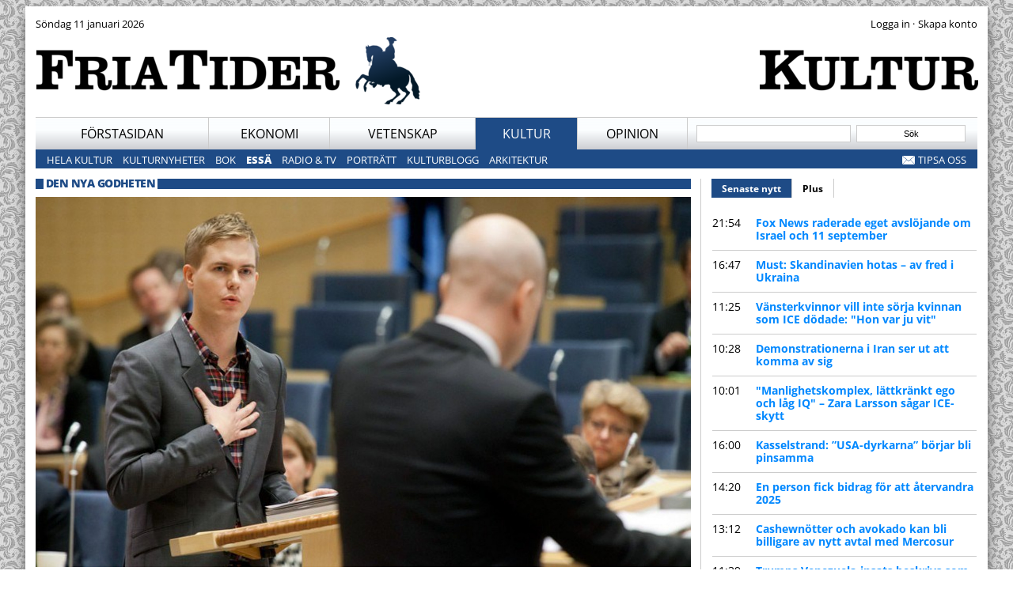

--- FILE ---
content_type: text/html; charset=utf-8
request_url: https://www.friatider.se/den-nya-godheten-generositet-med-andras-pengar
body_size: 18261
content:
<!DOCTYPE html PUBLIC "-//W3C//DTD XHTML+RDFa 1.0//EN"
  "http://www.w3.org/MarkUp/DTD/xhtml-rdfa-1.dtd">
<html xmlns="http://www.w3.org/1999/xhtml" xml:lang="sv" version="XHTML+RDFa 1.0" dir="ltr">

<head profile="http://www.w3.org/1999/xhtml/vocab">
  <script async src="https://www.googletagmanager.com/gtag/js?id=UA-28724377-1"></script>
  <script>
    window.dataLayer = window.dataLayer || [];
    function gtag(){dataLayer.push(arguments);}
    gtag('js', new Date());
    gtag('config', 'UA-28724377-1');
  </script>
  <!-- Google tag (gtag.js) -->
  <script async src="https://www.googletagmanager.com/gtag/js?id=G-F9G6QRECJM"></script>
  <script>
    window.dataLayer = window.dataLayer || [];
    function gtag(){dataLayer.push(arguments);}
    gtag('js', new Date());
    gtag('config', 'G-F9G6QRECJM');
  </script>
  <link type="text/css" rel="stylesheet" href="/sites/default/files/advagg_css/css__AzB569YoKi9BvZ3KMFiYkkRwSOfZn2gcLpQmytGyqvU__VwZz71TKVoFz2zYtwGzqnwQxf1O7Q8F_bkzp9mgx_wo__T0I3cJFBMs3n0e3C6NkAK74D6YwmIAA5RhG1P0MpHKk.css" media="all" />
<style type="text/css" media="all">
/* <![CDATA[ */
@font-face{font-family:'Open Sans';font-style:normal;font-weight:300;src:url(https://fonts.gstatic.com/l/font?kit=memSYaGs126MiZpBA-UvWbX2vVnXBbObj2OVZyOOSr4dVJWUgsiH0B4gaVQ&skey=62c1cbfccc78b4b2&v=v44) format('woff'),url(https://fonts.gstatic.com/s/opensans/v44/memSYaGs126MiZpBA-UvWbX2vVnXBbObj2OVZyOOSr4dVJWUgsiH0B4gaVc.ttf) format('truetype');}@font-face{font-family:'Open Sans';font-style:normal;font-weight:400;src:url(https://fonts.gstatic.com/l/font?kit=memSYaGs126MiZpBA-UvWbX2vVnXBbObj2OVZyOOSr4dVJWUgsjZ0B4gaVQ&skey=62c1cbfccc78b4b2&v=v44) format('woff'),url(https://fonts.gstatic.com/s/opensans/v44/memSYaGs126MiZpBA-UvWbX2vVnXBbObj2OVZyOOSr4dVJWUgsjZ0B4gaVc.ttf) format('truetype');}@font-face{font-family:'Open Sans';font-style:normal;font-weight:700;src:url(https://fonts.gstatic.com/l/font?kit=memSYaGs126MiZpBA-UvWbX2vVnXBbObj2OVZyOOSr4dVJWUgsg-1x4gaVQ&skey=62c1cbfccc78b4b2&v=v44) format('woff'),url(https://fonts.gstatic.com/s/opensans/v44/memSYaGs126MiZpBA-UvWbX2vVnXBbObj2OVZyOOSr4dVJWUgsg-1x4gaVc.ttf) format('truetype');}@font-face{font-family:'Open Sans';font-style:normal;font-weight:800;src:url(https://fonts.gstatic.com/l/font?kit=memSYaGs126MiZpBA-UvWbX2vVnXBbObj2OVZyOOSr4dVJWUgshZ1x4gaVQ&skey=62c1cbfccc78b4b2&v=v44) format('woff'),url(https://fonts.gstatic.com/s/opensans/v44/memSYaGs126MiZpBA-UvWbX2vVnXBbObj2OVZyOOSr4dVJWUgshZ1x4gaVc.ttf) format('truetype');}@font-face{font-family:'Open Sans Condensed';font-style:normal;font-weight:300;src:url(https://fonts.gstatic.com/l/font?kit=z7NFdQDnbTkabZAIOl9il_O6KJj73e7Ff1GhDuXMQQ&skey=2f86f64984be1bbf&v=v24) format('woff'),url(https://fonts.gstatic.com/s/opensanscondensed/v24/z7NFdQDnbTkabZAIOl9il_O6KJj73e7Ff1GhDuXMQg.ttf) format('truetype');}

/* ]]> */
</style>
  <!--[if IE]><![endif]-->
<link rel="dns-prefetch" href="//fonts.gstatic.com" />
<link rel="preconnect" href="//fonts.gstatic.com" crossorigin="" />
<meta http-equiv="Content-Type" content="text/html; charset=utf-8" />
<meta name="Generator" content="Drupal 7 (http://drupal.org)" />
<link rel="canonical" href="/den-nya-godheten-generositet-med-andras-pengar" />
<link rel="shortlink" href="/node/21943" />
<link rel="shortcut icon" href="https://www.friatider.se/sites/default/files/favicon.ico" type="image/vnd.microsoft.icon" />
  <title>Den nya godheten: Generositet med andras pengar | Fria Tider</title>
    <meta property="og:title" content="Den nya godheten: Generositet med andras pengar" />
  <meta property="og:type" content="article" />
  <meta property="article:publisher" content="https://www.facebook.com/friatider">
  <meta property="article:section" content="Essä" />
  <meta property="lp:section" content="Essä" />
  <meta property="lp:url" content="http://www.friatider.se/den-nya-godheten-generositet-med-andras-pengar" />
  <meta property="og:url" content="http://www.friatider.se/den-nya-godheten-generositet-med-andras-pengar" />
  <meta property="og:created" content="1479999307" />
  <meta property="fb:app_id" content="214142758923293" /> 
  <meta property="og:locale" content="sv_SE" />
  <meta property="og:site_name" content="Fria Tider" />
  <meta property="og:description" content="Essä: Etnomasochism. Jan Tullberg om konsten att framstå som god, tjäna en hacka och låta sina landsmän betala." />
  <meta property="og:image" content="https://www.friatider.se/sites/default/files/styles/wide/public/fridolin-reinfeldt_0.jpg?itok=flvEejiQ" />
  <meta property="og:image:type" content="image/jpeg" />
  <meta property="og:image:width" content="828" />
  <meta property="og:image:height" content="468" />
    <link rel="apple-touch-icon" sizes="152x152" href="https://www.friatider.se/sites/all/themes/carolus/images/touch-icon-ipad-retina.png">
  <link rel="image_src" href="https://www.friatider.se/sites/default/files/styles/wide/public/fridolin-reinfeldt_0.jpg?itok=flvEejiQ">
  <link rel="canonical" href="http://www.friatider.se/den-nya-godheten-generositet-med-andras-pengar">
  <meta name="viewport" content="width=device-width, initial-scale=1.0" />
  <meta name="description" content="Essä: Etnomasochism. Jan Tullberg om konsten att framstå som god, tjäna en hacka och låta sina landsmän betala." />
  <meta name="author" content="Fria Tider Essä" />
  <meta name="twitter:image" content="https://www.friatider.se/sites/default/files/styles/wide/public/fridolin-reinfeldt_0.jpg?itok=flvEejiQ" />
  <meta name="twitter:site" content="@friatider" />
  <meta name="twitter:card" content="summary_large_image" />
  <meta name="twitter:url" content="http://www.friatider.se/den-nya-godheten-generositet-med-andras-pengar" />  
  <meta name="twitter:title" content="Den nya godheten: Generositet med andras pengar" />
  <meta name="twitter:description" content="Essä: Etnomasochism. Jan Tullberg om konsten att framstå som god, tjäna en hacka och låta sina landsmän betala." />
</head>
<body class="html not-front not-logged-in no-sidebars page-node page-node- page-node-21943 node-type-article section-arts format-ultrawide format-pseudowide" >
  <div id="fb-root"></div>

    <div id="wrapper"><div id="header"><div class="top-bar"><div class="left"><div class="region region-top-bar-left"> <div id="block-block-10" class="block block-block">

    
  <div class="content">
    Söndag 11 januari 2026<br />  </div>
</div>
</div></div><div class="right"><div class="region region-top-bar-right"> <div id="block-block-2" class="block block-block">

    
  <div class="content">
    <div class="login-top-bar"><form action="/user/login" method="post" id="user-login" accept-charset="UTF-8"><input type="hidden" name="openid_identifier" value="http://openid.friatider.se" /><input type="hidden" name="form_id" value="user_login" /><input type="hidden" name="openid.return_to" value="http://www.friatider.se/openid/authenticate?destination=user" /><div class="form-actions form-wrapper" id="edit-actions"><input class="form-submit-text" type="submit" id="edit-submit" name="op" value="Logga in" /> &middot; <input type="button" value="Skapa konto" class="form-submit-text" onclick="location.href='https://konto.friatider.se/plus/signup';"></form></div></div>  </div>
</div>
</div></div></div><div id="top"><div class="section-header"> <a href="https://www.friatider.se"><img alt="Hem" src="https://www.friatider.se/sites/default/files/styles/section_logo/public/FriaTider_main_logo_0.png?itok=bMQfYuel" width="504" height="85" style="max-width:504px;width:65%" class="left" /></a> <a href="/ess%C3%A4"><img alt="Essä" src="https://www.friatider.se/sites/default/files/styles/section_logo/public/kultur_1.png?itok=vn2QwGOM" width="276" height="85" style="max-width:276px;width:35%;" class="right" /></a></div></div><div id="navigation_first"><ul id="main-menu" class="links inline clearfix"><li class="menu-931 first"><a href="/node" title="">Förstasidan</a></li><li class="menu-913"><a href="/ekonomi" title="Ekonomi">Ekonomi</a></li><li class="menu-912"><a href="/vetenskap" title="Vetenskap">Vetenskap</a></li><li class="menu-1590 active-trail"><a href="/kultur" title="Kulturnyheter, film, litteratur, essä och blogg från Fria Tiders kulturredaktion." class="active-trail">Kultur</a></li><li class="menu-1394 last"><a href="/opinion" title="Ledare, debattartiklar, insändare och annat från Fria Tider Debatt.">Opinion</a></li></ul><div class="touch_navigation"><div class="region region-touch-navigation"><div id="block-block-1" class="block block-block"><div class="content"><ul class="touch-menu"><li><a href="http://www.friatider.se/">Startsidan</a></li><li><a onclick="jQuery('.ticker').toggle();jQuery('#main-menu').hide();jQuery('#navigation_second').hide()" href="#">Senaste nytt</a></li><li><a onclick="jQuery('#main-menu').toggle();jQuery('#navigation_second').toggle();jQuery('.ticker').hide()" href="#">Meny</a></li></ul></div></div></div></div><div class="search"><div class="region region-header"><div id="block-search-form" class="container-inline"><div class="content"><form action="/den-nya-godheten-generositet-med-andras-pengar" method="post" id="search-block-form" accept-charset="UTF-8"><div><div class="container-inline"><h2 class="element-invisible">Sökformulär</h2><div class="form-item form-type-textfield form-item-search-block-form"> <input id="s" size="20" type="text" name="search_block_form" value="" maxlength="128" class="form-text" /></div><div class="form-actions form-wrapper" id="edit-actions"><input id="searchsubmit" type="submit" name="op" value="Sök" class="form-submit" /></div><input type="hidden" name="form_id" value="search_block_form" /></div></div></form></div></div></div></div></div><div id="navigation_second"><div class="left"><ul id="secondary-menu" class="links inline clearfix"><li class="menu-1647 first"><a href="/kultur_hem" title="">Hela kultur</a></li><li class="menu-1637"><a href="/kulturnyheter" title="">Kulturnyheter</a></li><li class="menu-1585"><a href="/bok" title="Bokrecensioner från Fria Tider Kultur">Bok</a></li><li class="menu-1586"><a href="/ess%C3%A4" title="" class="active">Essä</a></li><li class="menu-1589"><a href="/radiotv" title="">Radio &amp; TV</a></li><li class="menu-1588"><a href="/taxonomy/term/57" title="">Porträtt</a></li><li class="menu-1591"><a href="/kulturblogg" title="">Kulturblogg</a></li><li class="menu-2537 last"><a href="/arkitektur" title="Arkitekturnyheter">Arkitektur</a></li></ul></div><div class="right navigation-second-extra"><ul class="links inline"><li><a href="https://www.friatider.se/nyhetstips" class="email popups">Tipsa oss</a></li></ul></div></div></div><div id="container"><div id="col500" class="col"><div class="plainbox w500"><div class="tabs"></div><div class="region region-content"><div id="block-system-main" class="block block-system"><div class="content"><div class="panel-display panel-3col clearfix" ><div class="panel-panel panel-col-first panel-col-500"><div class="inside"><div class="panel-pane pane-node-content" ><div class="pane-content"><div style="display:none" id="node-nid">21943</div><div class="band section-arts "><span>Den nya godheten</span></div><div id="node-21943" class="node node-article node-promoted clearfix"><div class="content"><div class="field field-name-field-image-top field-type-field-collection field-label-hidden"><div class="field-items"><div class="field-item even"> <img src="https://www.friatider.se/sites/default/files/styles/wide/public/fridolin-reinfeldt_0.jpg" width="1600" height="904" alt="" /><div class="field-slideshow-credit"> <span class="field-slideshow-credit-text"><a class="image-credit" href="https://www.friatider.se/field-collection/field-image-top/24274">&copy;&nbsp;Riksdagen</a></span></div><div class="field-slideshow-caption"> <span class="field-slideshow-caption-text">&nbsp;</span></div></div></div></div><h1>Den nya godheten: Generositet med andras pengar</h1>Publicerad 24 november 2016 kl 15.55<p class="standfirst"><span class='intro'>Essä. </span><strong>Sedan lång tid har filosofer bekymrat sig över lockelsen att synas vara rättfärdig genom att bete sig orättfärdigt på ett slugt sätt. En populär metod är att vara generös med andras pengar. I tre artiklar skildrar Jan Tullberg etnomasochisten &ndash; en personlighetstyp som varken är god eller altruistisk, utan illojal och ständigt på jakt efter personlig belöning för <em>andras</em> uppoffringar.</strong></p><div class="bodytext"><div class="rightbox" style="max-height:220px;margin-top:20px;" ><h2>Dela artikeln</h2><style>
html body .fb-share-button iframe {width:120px; margin-top:-0.5px;}
html body .fb-share-button span {width:120px !important; padding-bottom:6px;}
</style><div style="display:table-cell;padding-top:11px;padding-left:0px;margin-left:0px;width:102px;"><a class="twitter-share-button" href="https://twitter.com/intent/tweet?text=Den+nya+godheten%3A+Generositet+med+andras+pengar%3A%0A%0AEss%C3%A4%3A+Etnomasochism.%0A%0AJan+Tullberg+om+konsten+att+framst%C3%A5+som+god%2C+tj%C3%A4na+en+hacka+och+l%C3%A5ta+sina+landsm%C3%A4n+betala+%28via+%40friatider%29" data-size="large">Twittra</a></div><div style="display:table-cell;padding-left:0px;width:140px;"><div class="fb-share-button" data-href="http://www.friatider.se/den-nya-godheten-generositet-med-andras-pengar" data-layout="button_count" data-size="large"><a target="_blank" href="https://www.facebook.com/sharer/sharer.php?u=http%3A%2F%2Fwww.friatider.se%2Fden-nya-godheten-generositet-med-andras-pengar&amp;src=sdkpreparse" class="fb-xfbml-parse-ignore">Dela</a></div></div><div style="display:block;height:5px;width:80%"></div></div><div class="rightbox related-links"><h2 class="section-arts">Den nya godheten</h2><div class="view view-nodes-with-tag view-id-nodes_with_tag view-display-id-block view-dom-id-13b84e89cbf5244cb7fb7637c841d988"><div class="view-content"><div class="item-list"><ul><li class="views-row views-row-1 views-row-odd views-row-first arrow"><div class="views-field views-field-title"> <span class="field-content"><a href="/egna-ungar-och-andras-barn">Egna ungar och andras barn</a></span></div></li><li class="views-row views-row-2 views-row-even views-row-last arrow"><div class="views-field views-field-title"> <span class="field-content"><a href="/folkfientliga-lagar-ger-kriminella-asyl">Folkfientliga lagar ger kriminella asyl</a></span></div></li></ul></div></div></div></div><div class="rightbox related-links"><h2 class="section-arts">Mer av Jan Tullberg</h2><p><div class="view view-nodes-by-author view-id-nodes_by_author view-display-id-block view-dom-id-f6052cf541b9548b1599bd76ecac46f9"><div class="view-content"><div class="item-list"><ul><li class="views-row views-row-1 views-row-odd views-row-first arrow"><div class="views-field views-field-title"> <span class="field-content"><a href="/darfor-hycklar-makthavare">Därför hycklar makthavare</a></span></div></li><li class="views-row views-row-2 views-row-even arrow"><div class="views-field views-field-title"> <span class="field-content"><a href="/svensk-demokrati-ett-standigt-trixande-att-slippa-folkviljan">Svensk demokrati: Ett ständigt trixande för att runda folkviljan</a></span></div></li><li class="views-row views-row-3 views-row-odd arrow"><div class="views-field views-field-title"> <span class="field-content"><a href="/sverige-avskaffas-var-ar-etikdebatten">Sverige avskaffas – var är etikdebatten?</a></span></div></li><li class="views-row views-row-4 views-row-even arrow"><div class="views-field views-field-title"> <span class="field-content"><a href="/polarisering-ar-vad-sverige-behover">Polarisering är vad Sverige behöver</a></span></div></li><li class="views-row views-row-5 views-row-odd arrow"><div class="views-field views-field-title"> <span class="field-content"><a href="/i-de-dumsnallas-rike-ar-fakta-mest-ett-problem">I de dumsnällas rike är fakta mest ett problem</a></span></div></li><li class="views-row views-row-6 views-row-even arrow"><div class="views-field views-field-title"> <span class="field-content"><a href="/sa-morklagger-scb-det-pagaende-folkutbytet">Så mörklägger SCB folkutbytet</a></span></div></li><li class="views-row views-row-7 views-row-odd arrow"><div class="views-field views-field-title"> <span class="field-content"><a href="/varldens-godaste-land">Världens godaste land</a></span></div></li><li class="views-row views-row-8 views-row-even arrow"><div class="views-field views-field-title"> <span class="field-content"><a href="/bulletins-chefredaktor-ar-ett-daligt-skamt">Bulletins chefredaktör är ett dåligt skämt</a></span></div></li><li class="views-row views-row-9 views-row-odd arrow"><div class="views-field views-field-title"> <span class="field-content"><a href="/att-anklaga-vanstern-rasism-ar-en-urdum-ide">Att anklaga vänstern för rasism är en urdum idé</a></span></div></li><li class="views-row views-row-10 views-row-even arrow"><div class="views-field views-field-title"> <span class="field-content"><a href="/det-finns-inga-gratisluncher-eller">Det finns inga gratisluncher – eller?</a></span></div></li><li class="views-row views-row-11 views-row-odd arrow"><div class="views-field views-field-title"> <span class="field-content"><a href="/ar-sverige-en-demokrati">Är Sverige en demokrati?</a></span></div></li><li class="views-row views-row-12 views-row-even views-row-last arrow"><div class="views-field views-field-title"> <span class="field-content"><a href="/det-ar-ratt-att-generalisera">Det är rätt att generalisera</a></span></div></li></ul></div></div><div class="item-list"><ul class="pager"><li class="pager-previous first">&nbsp;</li><li class="pager-current">1 av 10</li><li class="pager-next last"><a href="/den-nya-godheten-generositet-med-andras-pengar?page=0%2C0%2C0%2C0%2C0%2C0%2C0%2C0%2C0%2C0%2C0%2C1"> ▶ </a></li></ul></div></div></p></div><div class="field field-name-field-body field-type-text-long field-label-hidden"><div class="field-items"><div class="field-item even"><p>Det lite ovanliga ordet etnomasochism behöver en förklaring. Det handlar inte om en sexuell kuriositet utan om en politisk innovation, eller kanske perversion. Det innebär en motsats till etnocentrism – etnomasochisten har en negativ syn på den etniska grupp han själv tillhör. Detta var tills helt nyligen en mycket ovanlig attityd. Fokus riktades tidigare på skillnaden mellan en måttlig etnocentrism och en radikalare chauvinistisk inställning. Chauvinism i former som expansion av det egna landets gränser har påtagliga negativa effekter för grannarna, men ofta också för chauvinisterna själva. Det vanliga i väst under efterkrigstiden har varit en konstruktiv etnocentrism som stöttat solidaritet inom det egna landet, men inte varit aggressiv mot grannländerna. Men nu ifrågasätts inte bara chauvinismen, utan också den måttfulla etnocentrismen.</p><p>Man kan se etnocentrism som identitet på gruppnivå. Ett alltför stort självförtroende är påfrestande för omgivningen och skadligt för personen själv. Men ett för lågt självförtroende är också problematiskt. Om du ser dig som en ordinär svensk, med en ordinär familj, i en ordinär stad så löper du risk att drabbas av vad psykologerna kallar ”depressiv realism” – medan den som värderar komponenterna lite högre mår psykiskt bättre. På samma sätt som självförtroende och lokalpatriotism är nationalism en tillgång för samarbete och solidaritet – förutsättningen för en laganda är ju att medlemmarna känner sig som ett lag. När stora delar av landets resurser fördelas och spenderas genom det offentliga är det viktigt att makthavarna är lojala med sina uppdragsgivare. Demokratins svåra uppgift är att upprätthålla en ordning i vilken representanterna är folkets tjänare och inte dess översittare. Men de moderna västerländska ledarskikten överger nu en etnocentrisk syn och övergår till en etnomasochistisk. Två exempel på detta:</p><p>Reinfeldt uttrycker en tydlig position i sitt ”julaftontal” 2014: ”För mig är det en grundläggande fråga, vad är Sverige för land; ägs det här landet av dem som bott här i fyra generationer eller dom som hittat på en gräns eller är det ett öppet land som består av dem som kommit hit mitt i livet, kanske födda i ett annat land, och det är vad dom gör av Sverige som är Sverige”. Det var det sista alternativet som Reinfeldt förespråkade.</p><p>Den dåvarande brittiske partiledaren och premiärministern Gordon Brown fällde 2007 ett till synes alldagligt uttalande om ett politiskt mål: ”Brittiska arbeten till brittiska arbetare”. Det är ju vad ett arbetarparti normalt ser som sin uppgift. David Goodhart beskriver i tidskriften Prospect hur detta uttalande resulterade i en storm av fördömanden vid en sammankomst av partigängare: ”Detta är rasism helt enkelt”. Labour-politikerna hade svårt att se en skillnad mellan patriotism och rasism. De förstod inte att deras uppdragsgivare var den brittiske arbetaren. De var själva trolösa mot sin uppdragsgivare och därför moraliskt upprörda över att Brown uttryckt en nationell lojalitet.</p><p>Det som förändrat situationen är invandringen och globaliseringen. Många ser en ny situation som talar för att överge tidigare lojaliteter och prioriteringar. I en tid som inte är individualistisk men som hyllar statsindividualism – alltså individens materiella anknytning till en anonym statsmakt – vill individen fokusera på sig själv. Till nöds kan man förklara sig vara europé eller världsmedborgare om man sedan får vara ifred.</p><p>Den västerländska etnocentrismen angrips skenbart för att den inte är tillräckligt universalistisk. Men västerlänningen har en universalistisk syn på vetenskap, rationalitet och moral. Nationalism bör uppfattas som en universell nationalism, personen tror inte bara på att just svenskar bör ha ett eget land, utan att det normala mönstret är att alla folk strävar efter självständighet i en egen nation. En stat utan nation för en bräcklig tillvaro. Det finns också skäl att tro på ett universellt egenintresse på individnivå: alla människor är mer intresserade av sin egen välfärd än en slumpmässig världsmedborgares. Att tro att alla är eller bör vara synnerligen intresserade av just min person bör ses som en helt annan, egocentrisk, inställning.</p><p>Det moderna samhället drivs inte av självuppoffrande välvilja med andra, altruism, utan av reciprocitet, ömsesidigt utbyte. Den offentliga sektorn kan ses som ett försäkringsbolag eller en kollektiv organisering av skattebetalarna för omsorg till barn och gamla som i mer ursprungliga samhällen utförts av familjemedlemmar. Den moderna demokratin består inte bara av individer utan också av grupper. Grupper som företag eller fackföreningar kan vara överdrivet egoistiska, men då hamnar de lätt i konflikt. En bättre lösning är att driva sitt gruppintresse på ett upplyst sätt. Det innebär att man kan se på det mänskliga beteendet ur ett universalistiskt och rationellt perspektiv, så att organisationens egenintresse balanseras av hänsyn. Men man verkar inte för allas bästa, indifferent för den egna gruppen och den egna personen.</p><p>Många gemensamma uppgifter hotas av free riders, snyltare. Om du inte gör din värnplikt eller är med i facket har det en ytterst marginell effekt på det gemensamma resultatet. En person kan därför uppnå fördelar av ett kollektivt projekt utan att själv utföra solidariska uppoffringar. Men det kollektiva projektet kan också svikas på andra sätt. Det vanligaste är att ledningen lägger resurser på projekt som de själva är intresserade av, men som inte ligger i medlemmarnas intressen.</p><p>Kungar ansåg att deras personliga intressen utgjorde landets intressen, som Ludvig den XIV:s famösa påstående ”Staten det är jag”. Så säger inte en modern despot, men han kan börja tvivla på att svenska skattepengar skall spenderas på svenskar. Det är här etnomasochismen kommer in i bilden. En vänsterradikal person misstänker att extra pengar till medborgarna främst går till onyttig mat och onödiga konsumtionsvaror. En moderat företagare ser ingen god anledning att betala skatt och förlägga produktionen just till Sverige. Personerna är själva kosmopoliter och ser folkhemmet som ett gammalt och ointressant projekt.</p><p>Det som gör etnomasochisten speciell är att han inte prioriterar sin ingrupp före olika utgrupper. Istället finns en rad utgrupper som han lierar sig med, i alla fall retoriskt, vanligtvis grupper som han tycker synd om. Personen ser också en distansering från sitt egenintresse som en moralisk överlägsen attityd – som en demonstration av godhjärtad sympati. Det finns en förhoppning om att en sådan framtoning väcker sympatier för honom själv. De som delar hans brist på nationell solidaritet högaktar ofta denna avvikelse från en etnisk gemenskap.</p><p>Sedan lång tid har filosofer bekymrat sig över lockelsen att synas vara rättfärdig genom att bete sig orättfärdigt på ett slugt sätt. En populär metod är att vara generös med andras pengar. Etnomasochisten är inte altruist, han är illojal och hoppas på en belöning för det beteendet.</p><p>Invandrare hyser vanliga etnocentriska eller chauvinistiska idéer, men detta är inte märkligt på något sätt. Det är det självdestruktiva i etnomasochismen som behöver förklaras liksom varför inhemska politiker genomför en politik som i de flesta andra sammanhang än just här och nu skulle betraktas som någon form av landsförräderi. Det finns många märkligheter som borde väcka även ett halvsovande folk. Men mer om detta i nästa artikel.</p></div></div></div><p><strong>JAN TULLBERG</strong></p><p><em>Jan Tullberg är författare och docent i företagsekonomi. Han är upphovsman till boken&nbsp;<a href="http://www.bokus.com/bok/9789198166507/lasningen-en-analys-av-svensk-invandringspolitik/">Låsningen: En analys av svensk invandringspolitik</a>&nbsp;som kom ut 2014. Fler texter av Tullberg finns att läsa på hans <a href="http://tullberg.org/svenska-artiklar/">hemsida.</a></em></p></div></div><hr style='clear:both;' /></div></div></div><div class="panel-pane pane-custom pane-2 pseudo-inside" ><div class="pane-content"></p></div></div><div class="panel-pane pane-views pane-plus-selection" ><div class="pane-content"> <div class="view view-plus-selection view-id-plus_selection view-display-id-block view-dom-id-authcache-plus-selection-block">
        
  
  
      <div class="view-content">
        <div class="views-row views-row-1 views-row-odd views-row-first">
     <div style="display:none" id="node-nid">50178</div> 	<div class="teaser-container ">

 <div class="teaser-wrapper normal">
  <div class="teaser-tr odd  teaser" onclick="window.location='/de-ar-europas-varsta-invandrargrupper'">
      <div class="teaser-title ">
        <h2  class="topline teaser-black">
     <a href="/de-ar-europas-varsta-invandrargrupper">De är Europas värsta invandrargrupper</a>
    </h2>
   </div>
   <div class="teaser-image" style="background-image:url('https://www.friatider.se/sites/default/files/styles/medium/public/mean.jpg?itok=e9N4MoVO');"></div>   </div>
 </div>

  <div class="teaser_wide">
   <p class="teaser_text">
    <a class="arrow" href="/de-ar-europas-varsta-invandrargrupper">Folkslagen som EU-invånarna skyr mest.</a> 
    Stor kartläggning i prestigefulla Nature.<span class="cbubble">0</span>&nbsp;<span class="pl">Plus</span>   </p>
  </div>
</div> 
			<div class="liner "></div>
		<div class="fullclear"></div>
	   </div>
  <div class="views-row views-row-2 views-row-even">
     <div style="display:none" id="node-nid">55322</div> 	<div class="teaser-container ">

 <div class="teaser-wrapper normal">
  <div class="teaser-tr even  teaser" onclick="window.location='/ljog-om-valdtakt-kul-och-busigt-doms-till-ett-ars-fangelse'">
   <div class="teaser-image" style="background-image:url('https://www.friatider.se/sites/default/files/styles/medium/public/bild-442.jpg?itok=tnXLj5c2');"></div>   <div class="teaser-title ">
        <h2  class="topline teaser-black">
     <a href="/ljog-om-valdtakt-kul-och-busigt-doms-till-ett-ars-fangelse">Ljög om våldtäkt: &quot;Kul och busigt&quot; – döms till ett års fängelse</a>
    </h2>
   </div>
      </div>
 </div>

  <div class="teaser_wide">
   <p class="teaser_text">
    <a class="arrow" href="/ljog-om-valdtakt-kul-och-busigt-doms-till-ett-ars-fangelse">Var otrogen på krogtoalett i Malmö.</a> 
    Sambon misshandlade offret brutalt – och kvinnan falskanmälde honom.<span class="cbubble">0</span>&nbsp;<span class="pl">Plus</span>   </p>
  </div>
</div> 
			<div class="liner "></div>
		<div class="fullclear"></div>
	   </div>
  <div class="views-row views-row-3 views-row-odd views-row-last">
     <div style="display:none" id="node-nid">34917</div> 	<div class="teaser-container ">

 <div class="teaser-wrapper normal">
  <div class="teaser-tr odd  teaser" onclick="window.location='/har-sparkar-ahmed-sin-mamma-i-huvudet-i-direktsandning'">
      <div class="teaser-title ">
        <h2  class="topline teaser-black">
     <a href="/har-sparkar-ahmed-sin-mamma-i-huvudet-i-direktsandning">Här sparkar Ahmed sin mamma i huvudet – i direktsändning</a>
    </h2>
   </div>
   <div class="teaser-image" style="background-image:url('https://www.friatider.se/sites/default/files/styles/medium/public/jhhjhjjhjjhjh.png?itok=DAlP5PXV');"></div>   </div>
 </div>

  <div class="teaser_wide">
   <p class="teaser_text">
    <a class="arrow" href="/har-sparkar-ahmed-sin-mamma-i-huvudet-i-direktsandning">Video: Skulle återförenas med sin mor efter sju år.</a> 
    Då angrep 15-åringen henne med sparkar – för att försvara pappans "heder".<span class="cbubble">0</span>&nbsp;<span class="pl">Plus</span>   </p>
  </div>
</div> 
			<div class="liner "></div>
		<div class="fullclear"></div>
	   </div>
    </div>
  
  
  
  
  
  
</div></div></div></div></div><div class="panel-panel panel-col panel-col-350"><div class="inside"><div class="panel-pane pane-block pane-quicktabs-ticker-default nodown pane-quicktabs ticker" ><div class="pane-content"> <div  id="quicktabs-ticker_default" class="quicktabs-wrapper quicktabs-style-nostyle"><div class="item-list"><ul class="quicktabs-tabs quicktabs-style-nostyle"><li class="active first"><a href="/node?qt-ticker_default=0#qt-ticker_default" id="quicktabs-tab-ticker_default-0" class="quicktabs-tab quicktabs-tab-block quicktabs-tab-block-views-delta-default-ticker-block-1 active">Senaste nytt</a></li>
<li class="last"><a href="/node?qt-ticker_default=1#qt-ticker_default" id="quicktabs-tab-ticker_default-1" class="quicktabs-tab quicktabs-tab-block quicktabs-tab-block-views-delta-plus-ticker-block-1 active">Plus</a></li>
</ul></div><div id="quicktabs-container-ticker_default" class="quicktabs_main quicktabs-style-nostyle"><div  id="quicktabs-tabpage-ticker_default-0" class="quicktabs-tabpage "><div id="block-views-default-ticker-block-1" class="block block-views">

    
  <div class="content">
    <div class="view view-default-ticker view-id-default_ticker view-display-id-block_1 view-dom-id-543f4aab8cc1b60f1a75b9a3e6149587">
        
  
  
      <div class="view-content">
      <div class="item-list">    <ul>          <li class="views-row views-row-1 views-row-odd views-row-first">  
  <span class="views-field views-field-created">        <span class="field-content">21:54</span>  </span>  
  <span class="views-field views-field-title">        <span class="field-content"><a href="/fox-news-raderade-eget-avslojande-om-israel-och-11-september">Fox News raderade eget avslöjande om Israel och 11 september</a></span>  </span></li>
          <li class="views-row views-row-2 views-row-even">  
  <span class="views-field views-field-created">        <span class="field-content">16:47</span>  </span>  
  <span class="views-field views-field-title">        <span class="field-content"><a href="/must-skandinavien-hotas-av-fred-i-ukraina">Must: Skandinavien hotas – av fred i Ukraina</a></span>  </span></li>
          <li class="views-row views-row-3 views-row-odd">  
  <span class="views-field views-field-created">        <span class="field-content">11:25</span>  </span>  
  <span class="views-field views-field-title">        <span class="field-content"><a href="/vansterkvinnor-vill-inte-sorja-kvinnan-som-ice-dodade-hon-var-ju-vit">Vänsterkvinnor vill inte sörja kvinnan som ICE dödade: &quot;Hon var ju vit&quot;</a></span>  </span></li>
          <li class="views-row views-row-4 views-row-even">  
  <span class="views-field views-field-created">        <span class="field-content">10:28</span>  </span>  
  <span class="views-field views-field-title">        <span class="field-content"><a href="/demonstrationerna-i-iran-ser-ut-att-komma-av-sig">Demonstrationerna i Iran ser ut att komma av sig</a></span>  </span></li>
          <li class="views-row views-row-5 views-row-odd">  
  <span class="views-field views-field-created">        <span class="field-content">10:01</span>  </span>  
  <span class="views-field views-field-title">        <span class="field-content"><a href="/manlighetskomplex-lattkrankt-ego-och-lag-iq-zara-larsson-sagar-ice-skytt">&quot;Manlighetskomplex, lättkränkt ego och låg IQ&quot; – Zara Larsson sågar ICE-skytt</a></span>  </span></li>
          <li class="views-row views-row-6 views-row-even">  
  <span class="views-field views-field-created">        <span class="field-content">16:00</span>  </span>  
  <span class="views-field views-field-title">        <span class="field-content"><a href="/kasselstrand-usa-dyrkarna-borjar-bli-pinsamma">Kasselstrand: ”USA-dyrkarna” börjar bli pinsamma</a></span>  </span></li>
          <li class="views-row views-row-7 views-row-odd">  
  <span class="views-field views-field-created">        <span class="field-content">14:20</span>  </span>  
  <span class="views-field views-field-title">        <span class="field-content"><a href="/en-person-fick-bidrag-att-atervandra-2025">En person fick bidrag för att återvandra 2025</a></span>  </span></li>
          <li class="views-row views-row-8 views-row-even">  
  <span class="views-field views-field-created">        <span class="field-content">13:12</span>  </span>  
  <span class="views-field views-field-title">        <span class="field-content"><a href="/cashewnotter-och-avokado-kan-bli-billigare-av-nytt-avtal-med-mercosur">Cashewnötter och avokado kan bli billigare av nytt avtal med Mercosur</a></span>  </span></li>
          <li class="views-row views-row-9 views-row-odd">  
  <span class="views-field views-field-created">        <span class="field-content">11:39</span>  </span>  
  <span class="views-field views-field-title">        <span class="field-content"><a href="/trumps-venezuela-insats-beskrivs-som-geopolitiskt-sjalvmal">Trumps Venezuela-insats beskrivs som geopolitiskt självmål</a></span>  </span></li>
          <li class="views-row views-row-10 views-row-even">  
  <span class="views-field views-field-created">        <span class="field-content">10:01</span>  </span>  
  <span class="views-field views-field-title">        <span class="field-content"><a href="/europas-tillgang-till-ai-kan-begransas-efter-skamtbild-pa-ebba-busch">Europas tillgång till AI kan begränsas efter skämtbild på Ebba Busch</a></span>  </span></li>
          <li class="views-row views-row-11 views-row-odd">  
  <span class="views-field views-field-created">        <span class="field-content">20:01</span>  </span>  
  <span class="views-field views-field-title">        <span class="field-content"><a href="/styckmordare-byter-kon-igen-flyttas-till-kvinnofangelse">Styckmördare byter kön igen – flyttas till kvinnofängelse</a></span>  </span></li>
          <li class="views-row views-row-12 views-row-even views-row-last">  
  <span class="views-field views-field-created">        <span class="field-content">18:40</span>  </span>  
  <span class="views-field views-field-title">        <span class="field-content"><a href="/bonnier-koper-30-tidningar-till">Bonnier köper 30 tidningar till</a></span>  </span></li>
      </ul></div>    </div>
  
  
  
  
      <div class="view-footer">
      <div style="text-align:right"><a class="arrow" href="http://www.friatider.se/nyhetsdygnet">Nyhetsdygnet</a></div>
    </div>
  
  
</div>  </div>
</div>
</div></div></div></div></div><div class="panel-pane pane-views-panes pane-node-list-panel-pane-4 section-default" ><h2 class="pane-title"> Nyheter från förstasidan</h2><div class="pane-content"><div class="view view-node-list view-id-node_list view-display-id-panel_pane_4 view-dom-id-2c24a6c055524674dfbbeb012f1ddd74"><div class="view-content"><div class="views-row views-row-1 views-row-odd views-row-first views-row-last"> <a href="/en-person-fick-bidrag-att-atervandra-2025"><img src="https://www.friatider.se/sites/default/files/styles/w336_4x3/public/20240401135502-8e468d3b-me_1.jpg" width="336" height="252" alt="" /></a><h2 class="topline teaser-black"><a href="/en-person-fick-bidrag-att-atervandra-2025">En person fick bidrag för att återvandra 2025</a></h2><div class="teaser-text odd"><p class="teaser_text"> <a class="arrow" href="/en-person-fick-bidrag-att-atervandra-2025">Nu höjs bidraget till 600.000 kronor per invandrarfamilj.</a>	Alla fyra oppositionspartier är emot reformen.<span class="cbubble">0</span>&nbsp;</p></div></div></div></div></div></div><div class="panel-pane pane-views-panes pane-node-list-panel-pane-3 section-business" ><h2 class="pane-title"> Ekonominyheter</h2><div class="pane-content"><div class="view view-node-list view-id-node_list view-display-id-panel_pane_3 view-dom-id-e8430cb4b6d858fc079debab26e64176"><div class="view-content"><div class="views-row views-row-1 views-row-odd views-row-first views-row-last"><div class="ds-1col node node-article node-promoted view-mode-narrow_teaser clearfix"> <a href="/coop-hojde-priserna-mest-under-2025"><img src="https://www.friatider.se/sites/default/files/styles/w300_panorama/public/20220101160041-404b3197-me_0.jpg" width="300" height="145" alt="" /></a><div class="teaser-text even"><h2 class="topline teaser-narrow"> <a href="/coop-hojde-priserna-mest-under-2025">Coop höjde priserna mest under 2025</a></h2><p class="teaser_text"> <a class="arrow" href="/coop-hojde-priserna-mest-under-2025">Stora skillnader mellan matkedjorna..</a> Så mycket ökade priserna under förra året.<span class="cbubble">0</span>&nbsp;</p></div><div class="liner"></div></div></div></div></div></div></div><div class="panel-pane pane-views-panes pane-node-list-panel-pane-1" ><div class="pane-content"><div class="view view-node-list view-id-node_list view-display-id-panel_pane_1 view-dom-id-a226831e47a27558066c5c490c184b52"><div class="view-content"><div class="views-row views-row-1 views-row-odd views-row-first"> <span class="views-field views-field-created"> <span class="field-content">07:56</span> </span> <span class="views-field views-field-title"> <span class="field-content"><a href="/guldpriset-pa-ny-rekordniva-4">Guldpriset på ny rekordnivå</a></span> </span></div><div class="views-row views-row-2 views-row-even"> <span class="views-field views-field-created"> <span class="field-content">11:01</span> </span> <span class="views-field views-field-title"> <span class="field-content"><a href="/kraftiga-ras-bitcoin">Kraftiga ras för bitcoin</a></span> </span></div><div class="views-row views-row-3 views-row-odd"> <span class="views-field views-field-created"> <span class="field-content">10:54</span> </span> <span class="views-field views-field-title"> <span class="field-content"><a href="/riksbanken-ror-inte-rantan">Riksbanken rör inte räntan</a></span> </span></div><div class="views-row views-row-4 views-row-even"> <span class="views-field views-field-created"> <span class="field-content">09:54</span> </span> <span class="views-field views-field-title"> <span class="field-content"><a href="/oljepriset-rusar-efter-attacken">Oljepriset rusar efter attacken</a></span> </span></div><div class="views-row views-row-5 views-row-odd"> <span class="views-field views-field-created"> <span class="field-content">10:01</span> </span> <span class="views-field views-field-title"> <span class="field-content"><a href="/svensk-bnp-krymper-ovantat">Svensk BNP krymper oväntat</a></span> </span></div><div class="views-row views-row-6 views-row-even"> <span class="views-field views-field-created"> <span class="field-content">06:10</span> </span> <span class="views-field views-field-title"> <span class="field-content"><a href="/svenskar-sparar-allt-mindre">Svenskar sparar allt mindre</a></span> </span></div><div class="views-row views-row-7 views-row-odd"> <span class="views-field views-field-created"> <span class="field-content">12:00</span> </span> <span class="views-field views-field-title"> <span class="field-content"><a href="/ica-tar-endast-kontanter-idag">Idag tar Ica endast kontanter</a></span> </span></div><div class="views-row views-row-8 views-row-even"> <span class="views-field views-field-created"> <span class="field-content">03:56</span> </span> <span class="views-field views-field-title"> <span class="field-content"><a href="/usa-borserna-kraschar-vidare">USA-börserna kraschar vidare</a></span> </span></div><div class="views-row views-row-9 views-row-odd"> <span class="views-field views-field-created"> <span class="field-content">03:05</span> </span> <span class="views-field views-field-title"> <span class="field-content"><a href="/usa-inflationen-minskar">USA-inflationen minskar</a></span> </span></div><div class="views-row views-row-10 views-row-even"> <span class="views-field views-field-created"> <span class="field-content">09:30</span> </span> <span class="views-field views-field-title"> <span class="field-content"><a href="/stockholmsborsen-pa-plus-igen">Stockholmsbörsen på plus igen</a></span> </span></div><div class="views-row views-row-11 views-row-odd"> <span class="views-field views-field-created"> <span class="field-content">10:48</span> </span> <span class="views-field views-field-title"> <span class="field-content"><a href="/borsen-fortsatter-falla">Börsen fortsätter falla</a></span> </span></div><div class="views-row views-row-12 views-row-even views-row-last"> <span class="views-field views-field-created"> <span class="field-content">06:23</span> </span> <span class="views-field views-field-title"> <span class="field-content"><a href="/svensk-vapenexport-slar-rekord">Svensk vapenexport slår rekord</a></span> </span></div></div></div></div></div><div class="panel-pane pane-custom pane-2" ><div class="pane-content"><hr /></div></div><div class="panel-pane pane-custom pane-3" ><div class="pane-content"><p><img alt="Antiwar.com" src="/sites/all/themes/carolus/images/partners/antiwar.png" /></p><p class="nodown">Utrikespolitiska nyheter med fokus på icke-interventionism.</p></div></div><div class="panel-pane pane-block pane-aggregator-feed-11 arrows pane-aggregator" ><div class="pane-content"><div class="item-list"><ul><li class="first"><a href="https://www.antiwar.com/blog/2026/01/10/john-mearsheimer-quincy-institute-panel-on-irresponsible-statecraft/">John Mearsheimer: Quincy Institute Panel on Irresponsible Statecraft</a></li><li><a href="https://www.antiwar.com/blog/2026/01/08/is-the-forever-winter-our-future/">Is the ‘Forever Winter’ Our Future?</a></li><li><a href="https://www.antiwar.com/blog/2026/01/08/ron-paul-on-empire-mania-trump-wants-1-5-trillion-military-budget/">Ron Paul on Empire-Mania: Trump Wants $1.5 Trillion Military Budget</a></li><li><a href="https://www.antiwar.com/blog/2026/01/08/boast-loudly-and-swing-a-big-stick/">Boast Loudly and Swing a Big Stick</a></li><li class="last"><a href="https://www.antiwar.com/blog/2026/01/07/the-venezuela-crisis-and-europe/">John Mearsheimer: The Venezuela Crisis and Europe</a></li></ul></div></div></div></div></div></div></div></div></div></div></div><div id="col350" class="col"></div></div><div id="footer"><div class="page_bottom"></div><div class="page_footer"><div class="footer_wrapper"><div class="last_line">FT News Group O&Uuml;. Momsreg. nr EE101654753. <a href="http://www.friatider.se/sites/default/files/gdpr.pdf" target="_blank">Dataskyddspolicy.</a></div><div class="credit_line"><div class="region region-footer"><div id="block-system-powered-by" class="block block-system"><div class="content"> <span>Drivs av <a href="https://www.drupal.org">Drupal</a></span></div></div></div></div></div></div></div></div>    <script src="/sites/default/files/advagg_js/js__pQp0uuNv0mpt5ehInBWXjY_JXLRfWDoyuMJ7oOAANKA__OVRmT4MFviz9IHMI86Njuvr_YN73Xs1bNLlqDWCGlBU__T0I3cJFBMs3n0e3C6NkAK74D6YwmIAA5RhG1P0MpHKk.js"></script>
<script>
<!--//--><![CDATA[//><!--
jQuery.extend(Drupal.settings,{"basePath":"\/","pathPrefix":"","setHasJsCookie":0,"ajaxPageState":{"theme":"carolus","theme_token":"zsANlbtSb-XnYfPrjfWNxHGex4arTU6FNn0ZejNMbl4","js":{"sites\/default\/files\/minify\/jquery.1.4.4.min.js":1,"sites\/default\/files\/minify\/jquery-extend-3.4.0.1.4.4.min.js":1,"misc\/jquery-html-prefilter-3.5.0-backport.js":1,"sites\/default\/files\/minify\/jquery.once.1.2.min.js":1,"sites\/default\/files\/minify\/drupal.min.js":1,"sites\/default\/files\/minify\/jquery_dollar.min.js":1,"misc\/jquery.cookie.js":1,"sites\/default\/files\/minify\/jquery.form.2.52.min.js":1,"sites\/default\/files\/minify\/ajax.7.67.min.js":1,"sites\/default\/files\/minify\/views_slideshow_xtra_overlay.min.js":1,"sites\/default\/files\/minify\/progress.min.js":1,"public:\/\/languages\/sv_zlnhRfqRmMr9vN_6VswhoopX3xQuIIcyIaB0puWRNW8.js":1,"sites\/default\/files\/minify\/authcache.min.js":1,"sites\/default\/files\/minify\/spoiler.min.js":1,"sites\/default\/files\/minify\/jquery.cycle.all.min.js":1,"sites\/default\/files\/minify\/field_slideshow.min.js":1,"sites\/default\/files\/minify\/base.min.js":1,"sites\/default\/files\/minify\/quicktabs.min.js":1,"sites\/default\/files\/minify\/ajax_view.min.js":1,"sites\/default\/files\/minify\/ft.min.js":1,"misc\/form-single-submit.js":1,"sites\/default\/files\/minify\/rate.min.js":1},"css":{"modules\/system\/system.base.css":1,"modules\/system\/system.menus.css":1,"modules\/system\/system.messages.css":1,"modules\/system\/system.theme.css":1,"modules\/aggregator\/aggregator.css":1,"modules\/comment\/comment.css":1,"modules\/field\/theme\/field.css":1,"modules\/node\/node.css":1,"modules\/search\/search.css":1,"modules\/user\/user.css":1,"sites\/all\/modules\/views_slideshow_xtra\/views_slideshow_xtra_overlay\/css\/views_slideshow_xtra_overlay.css":1,"sites\/all\/modules\/views\/css\/views.css":1,"sites\/all\/modules\/ckeditor\/css\/ckeditor.css":1,"sites\/all\/modules\/ctools\/css\/ctools.css":1,"sites\/all\/modules\/panels\/css\/panels.css":1,"sites\/all\/modules\/rate\/rate.css":1,"sites\/all\/modules\/spoiler\/spoiler.css":1,"sites\/all\/themes\/carolus\/layouts\/twocol_carolus\/twocol_carolus.css":1,"sites\/all\/modules\/field_slideshow\/field_slideshow.css":1,"sites\/all\/modules\/quicktabs\/css\/quicktabs.css":1,"sites\/all\/modules\/field_collection-FUNKAR\/field_collection.theme.css":1,"sites\/all\/themes\/carolus\/ds_layouts\/narrow_teaser\/narrow_teaser.css":1,"sites\/all\/modules\/rate\/templates\/thumbs-up-down\/thumbs-up-down.css":1,"sites\/all\/themes\/carolus\/style.css":1,"sites\/default\/files\/fontyourface\/font.css":1,"css?family=Open+Sans:300,700,800,regular|Open+Sans+Condensed:300\u0026subset=latin":1}},"authcache":{"q":"node\/21943","cp":{"path":"\/","domain":".www.friatider.se","secure":true},"cl":1157.4074074074074},"field_slideshow":{"field-slideshow-1":{"fx":"scrollHorz","speed":"300","timeout":"8000","pause":0,"start_on_hover":0,"carousel_visible":"3","carousel_scroll":"1","carousel_speed":"500","carousel_vertical":0,"carousel_circular":0,"carousel_follow":0,"carousel_skin":"","pager":"","controls":{"#theme":"field_slideshow_controls","#slideshow_id":1,"#controls_pause":0}}},"views":{"ajax_path":"\/views\/ajax","ajaxViews":{"views_dom_id:f6052cf541b9548b1599bd76ecac46f9":{"view_name":"nodes_by_author","view_display_id":"block","view_args":"15606\/21943","view_path":"node\/21943","view_base_path":"av\/%","view_dom_id":"f6052cf541b9548b1599bd76ecac46f9","pager_element":"11"},"views_dom_id:656bcab0259500486153a74002dae59b":{"view_name":"default_ticker","view_display_id":"block_1","view_args":"","view_path":"node\/21943","view_base_path":null,"view_dom_id":"656bcab0259500486153a74002dae59b","pager_element":0},"views_dom_id:2c24a6c055524674dfbbeb012f1ddd74":{"view_name":"node_list","view_display_id":"panel_pane_4","view_args":"29\/21943+21943+12279+54590+53941","view_path":"node\/21943","view_base_path":"ftxml\/%\/rss.xml","view_dom_id":"2c24a6c055524674dfbbeb012f1ddd74","pager_element":0},"views_dom_id:7c875826dbe7cf4a706534e93298f74a":{"view_name":"node_list","view_display_id":"panel_pane_4","view_args":"15+90\/21943+21943+12279+54590+53941+56923\/15","view_path":"node\/21943","view_base_path":"ftxml\/%\/rss.xml","view_dom_id":"7c875826dbe7cf4a706534e93298f74a","pager_element":0},"views_dom_id:e8430cb4b6d858fc079debab26e64176":{"view_name":"node_list","view_display_id":"panel_pane_3","view_args":"2\/21943+21943+12279+54590+53941+56923","view_path":"node\/21943","view_base_path":"ftxml\/%\/rss.xml","view_dom_id":"e8430cb4b6d858fc079debab26e64176","pager_element":0},"views_dom_id:a226831e47a27558066c5c490c184b52":{"view_name":"node_list","view_display_id":"panel_pane_1","view_args":"2\/21943+21943+12279+54590+53941+56923+56888","view_path":"node\/21943","view_base_path":"ftxml\/%\/rss.xml","view_dom_id":"a226831e47a27558066c5c490c184b52","pager_element":0},"views_dom_id:793f4765c7b67d0378ef9ec27e5652c0":{"view_name":"node_list","view_display_id":"panel_pane_4","view_args":"19\/21943+21943+12279+54590+53941+56923+56888\/15","view_path":"node\/21943","view_base_path":"ftxml\/%\/rss.xml","view_dom_id":"793f4765c7b67d0378ef9ec27e5652c0","pager_element":0}}},"urlIsAjaxTrusted":{"\/views\/ajax":true,"\/quicktabs\/ajax\/ticker_default\/0\/block\/views_delta_default_ticker-block_1\/1":true,"\/quicktabs\/ajax\/ticker_default\/1\/block\/views_delta_plus_ticker-block_1\/1":true,"\/den-nya-godheten-generositet-med-andras-pengar":true},"ajax":{"quicktabs-tab-ticker_default-0":{"progress":{"message":"","type":"throbber"},"event":"click","url":"\/quicktabs\/ajax\/ticker_default\/0\/block\/views_delta_default_ticker-block_1\/1"},"quicktabs-tab-ticker_default-1":{"progress":{"message":"","type":"throbber"},"event":"click","url":"\/quicktabs\/ajax\/ticker_default\/1\/block\/views_delta_plus_ticker-block_1\/1"}},"quicktabs":{"qt_ticker_default":{"name":"ticker_default","tabs":[{"bid":"views_delta_default_ticker-block_1","hide_title":1},{"bid":"views_delta_plus_ticker-block_1","hide_title":1}],"views":{"ajax_path":"\/views\/ajax","ajaxViews":{"views_dom_id:f6052cf541b9548b1599bd76ecac46f9":{"view_name":"nodes_by_author","view_display_id":"block","view_args":"15606\/21943","view_path":"node\/21943","view_base_path":"av\/%","view_dom_id":"f6052cf541b9548b1599bd76ecac46f9","pager_element":"11"}}},"urlIsAjaxTrusted":{"\/views\/ajax":true}}},"rate":{"basePath":"\/rate\/vote\/js","destination":"node\/21943"},"CToolsModal":{"closeImage":"\u003Cimg src=\u0022https:\/\/www.friatider.se\/sites\/all\/themes\/carolus\/images\/kryss.png\u0022 alt=\u0022Close window\u0022 title=\u0022Close window\u0022 \/\u003E"}});
//--><!]]>
</script>
  <script type="text/javascript">
  window.___gcfg = {lang: 'sv'};

  (function() {
    var po = document.createElement('script'); po.type = 'text/javascript'; po.async = true;
    po.src = 'https://apis.google.com/js/plusone.js';
    var s = document.getElementsByTagName('script')[0]; s.parentNode.insertBefore(po, s);
  })();
</script>
<script>

jQuery.noConflict()

jQuery.imageMagnify={
 dsettings: {
  magnifyby: 3, //default increase factor of enlarged image
  duration: 500, //default duration of animation, in millisec
  imgopacity: 0.2 //opacify of original image when enlarged image overlays it
  },
 cursorcss: 'url(magnify.cur), -moz-zoom-in', //Value for CSS's 'cursor' attribute, added to original image
 zIndexcounter: 100,

 refreshoffsets:function($window, $target, warpshell){
  var $offsets=$target.offset()
  var winattrs={x:$window.scrollLeft(), y:$window.scrollTop(), w:$window.width(), h:$window.height()}
  warpshell.attrs.x=$offsets.left //update x position of original image relative to page
  warpshell.attrs.y=$offsets.top
  warpshell.newattrs.x=winattrs.x+winattrs.w/2-warpshell.newattrs.w/2
  warpshell.newattrs.y=winattrs.y+winattrs.h/2-warpshell.newattrs.h/2
  if (warpshell.newattrs.x<winattrs.x+5){ //no space to the left?
   warpshell.newattrs.x=winattrs.x+5
  }
  else if (warpshell.newattrs.x+warpshell.newattrs.w > winattrs.x+winattrs.w){//no space to the right?
   warpshell.newattrs.x=winattrs.x+5
  }
  if (warpshell.newattrs.y<winattrs.y+5){ //no space at the top?
   warpshell.newattrs.y=winattrs.y+5
  }
 },

 magnify:function($, $target, options){
  var setting={} //create blank object to store combined settings
  var setting=jQuery.extend(setting, this.dsettings, options)
  var attrs=(options.thumbdimensions)? {w:options.thumbdimensions[0], h:options.thumbdimensions[1]} : {w:$target.outerWidth(), h:$target.outerHeight()}
  var newattrs={}
  newattrs.w=(setting.magnifyto)? setting.magnifyto : Math.round(attrs.w*setting.magnifyby)
  newattrs.h=(setting.magnifyto)? Math.round(attrs.h*newattrs.w/attrs.w) : Math.round(attrs.h*setting.magnifyby)
  $target.css('cursor', jQuery.imageMagnify.cursorcss)
  if ($target.data('imgshell')){
   $target.data('imgshell').$clone.remove()
   $target.css({opacity:1}).unbind('click.magnify')
  }
  var $clone=$target.clone().css({position:'absolute', left:0, top:0, visibility:'hidden', border:'1px solid gray', cursor:'pointer'}).appendTo(document.body)
  $clone.data('$relatedtarget', $target) //save $target image this enlarged image is associated with
  $target.data('imgshell', {$clone:$clone, attrs:attrs, newattrs:newattrs})
  $target.bind('click.magnify', function(e){ //action when original image is clicked on
   var $this=$(this).css({opacity:setting.imgopacity})
   var imageinfo=$this.data('imgshell')
   jQuery.imageMagnify.refreshoffsets($(window), $this, imageinfo) //refresh offset positions of original and warped images
   var $clone=imageinfo.$clone
   $clone.stop().css({zIndex:++jQuery.imageMagnify.zIndexcounter, left:imageinfo.attrs.x, top:imageinfo.attrs.y, width:imageinfo.attrs.w, height:imageinfo.attrs.h, opacity:0, visibility:'visible', display:'block'})
   .animate({opacity:1, left:imageinfo.newattrs.x, top:imageinfo.newattrs.y, width:imageinfo.newattrs.w, height:imageinfo.newattrs.h}, setting.duration,
   function(){ //callback function after warping is complete
    //none added
   }) //end animate
  }) //end click
  $clone.click(function(e){ //action when magnified image is clicked on
   var $this=$(this)
   var imageinfo=$this.data('$relatedtarget').data('imgshell')
   jQuery.imageMagnify.refreshoffsets($(window), $this.data('$relatedtarget'), imageinfo) //refresh offset positions of original and warped images
   $this.stop().animate({opacity:0, left:imageinfo.attrs.x, top:imageinfo.attrs.y, width:imageinfo.attrs.w, height:imageinfo.attrs.h},  setting.duration,
   function(){
    $this.hide()
    $this.data('$relatedtarget').css({opacity:1}) //reveal original image
   }) //end animate
  }) //end click
 }
};

jQuery.fn.imageMagnify=function(options){
 var $=jQuery
 return this.each(function(){ //return jQuery obj
  var $imgref=$(this)
  if (this.tagName!="IMG")
   return true //skip to next matched element
  if (parseInt($imgref.css('width'))>0 && parseInt($imgref.css('height'))>0 || options.thumbdimensions){ //if image has explicit width/height attrs defined
   jQuery.imageMagnify.magnify($, $imgref, options)
  }
  else if (this.complete){ //account for IE not firing image.onload
   jQuery.imageMagnify.magnify($, $imgref, options)
  }
  else{
   $(this).bind('load', function(){
    jQuery.imageMagnify.magnify($, $imgref, options)
   })
  }
 })
};
jQuery.fn.applyMagnifier=function(options){ //dynamic version of imageMagnify() to apply magnify effect to an image dynamically
 var $=jQuery
 return this.each(function(){ //return jQuery obj
  var $imgref=$(this)
  if (this.tagName!="IMG")
   return true //skip to next matched element

 })

};


//** The following applies the magnify effect to images with class="magnify" and optional "data-magnifyby" and "data-magnifyduration" attrs
//** It also looks for links with attr rel="magnify[targetimageid]" and makes them togglers for that image

jQuery(document).ready(function($){
 var $targets=$('.magnify')
 $targets.each(function(i){
  var $target=$(this)
  var options={}
  if ($target.attr('data-magnifyto'))
   options.magnifyto=parseFloat($target.attr('data-magnifyto'))
  if ($target.attr('data-magnifyby'))
   options.magnifyby=parseFloat($target.attr('data-magnifyby'))
  if ($target.attr('data-magnifyduration'))
   options.duration=parseInt($target.attr('data-magnifyduration'))
  $target.imageMagnify(options)
 })
 var $triggers=$('a[rel^="magnify["]')
 $triggers.each(function(i){
  var $trigger=$(this)
  var targetid=$trigger.attr('rel').match(/\[.+\]/)[0].replace(/[\[\]']/g, '') //parse 'id' from rel='magnify[id]'
  $trigger.data('magnifyimageid', targetid)
  $trigger.click(function(e){
   $('#'+$(this).data('magnifyimageid')).trigger('click.magnify')
   e.preventDefault()
  })
 })
})
</script>

<script async defer crossorigin="anonymous" src="https://connect.facebook.net/sv_SE/sdk.js#xfbml=1&version=v16.0&appId=214142758923293&autoLogAppEvents=1" nonce="pVefLE7K"></script>
<script>window.twttr = (function(d, s, id) {
  var js, fjs = d.getElementsByTagName(s)[0],
    t = window.twttr || {};
  if (d.getElementById(id)) return t;
  js = d.createElement(s);
  js.id = id;
  js.src = "https://platform.twitter.com/widgets.js";
  fjs.parentNode.insertBefore(js, fjs);

  t._e = [];
  t.ready = function(f) {
    t._e.push(f);
  };

  return t;
}(document, "script", "twitter-wjs"));</script>
</body>
</html>


--- FILE ---
content_type: text/css
request_url: https://www.friatider.se/sites/default/files/advagg_css/css__AzB569YoKi9BvZ3KMFiYkkRwSOfZn2gcLpQmytGyqvU__VwZz71TKVoFz2zYtwGzqnwQxf1O7Q8F_bkzp9mgx_wo__T0I3cJFBMs3n0e3C6NkAK74D6YwmIAA5RhG1P0MpHKk.css
body_size: 11740
content:
#autocomplete{border:1px solid;overflow:hidden;position:absolute;z-index:100;}#autocomplete ul{list-style:none;list-style-image:none;margin:0;padding:0;}#autocomplete li{background:#fff;color:#000;cursor:default;white-space:pre;zoom:1;}html.js input.form-autocomplete{background-image:url(/misc/throbber-inactive.png);background-position:100% center;background-repeat:no-repeat;}html.js input.throbbing{background-image:url(/misc/throbber-active.gif);background-position:100% center;}html.js fieldset.collapsed{border-bottom-width:0;border-left-width:0;border-right-width:0;height:1em;}html.js fieldset.collapsed .fieldset-wrapper{display:none;}fieldset.collapsible{position:relative;}fieldset.collapsible .fieldset-legend{display:block;}.form-textarea-wrapper textarea{display:block;margin:0;width:100%;-moz-box-sizing:border-box;-webkit-box-sizing:border-box;box-sizing:border-box;}.resizable-textarea .grippie{background:#eee url(/misc/grippie.png) no-repeat center 2px;border:1px solid #ddd;border-top-width:0;cursor:s-resize;height:9px;overflow:hidden;}body.drag{cursor:move;}.draggable a.tabledrag-handle{cursor:move;float:left;height:1.7em;margin-left:-1em;overflow:hidden;text-decoration:none;}a.tabledrag-handle:hover{text-decoration:none;}a.tabledrag-handle .handle{background:url(/misc/draggable.png) no-repeat 6px 9px;height:13px;margin:-0.4em 0.5em;padding:0.42em 0.5em;width:13px;}a.tabledrag-handle-hover .handle{background-position:6px -11px;}div.indentation{float:left;height:1.7em;margin:-0.4em 0.2em -0.4em -0.4em;padding:0.42em 0 0.42em 0.6em;width:20px;}div.tree-child{background:url(/misc/tree.png) no-repeat 11px center;}div.tree-child-last{background:url(/misc/tree-bottom.png) no-repeat 11px center;}div.tree-child-horizontal{background:url(/misc/tree.png) no-repeat -11px center;}.tabledrag-toggle-weight-wrapper{text-align:right;}table.sticky-header{background-color:#fff;margin-top:0;}.progress .bar{background-color:#fff;border:1px solid;}.progress .filled{background-color:#000;height:1.5em;width:5px;}.progress .percentage{float:right;}.ajax-progress{display:inline-block;}.ajax-progress .throbber{background:transparent url(/misc/throbber-active.gif) no-repeat 0px center;float:left;height:15px;margin:2px;width:15px;}.ajax-progress .message{padding-left:20px;}tr .ajax-progress .throbber{margin:0 2px;}.ajax-progress-bar{width:16em;}.container-inline div,.container-inline label{display:inline;}.container-inline .fieldset-wrapper{display:block;}.nowrap{white-space:nowrap;}html.js .js-hide{display:none;}.element-hidden{display:none;}.element-invisible{position:absolute !important;clip:rect(1px 1px 1px 1px);clip:rect(1px,1px,1px,1px);overflow:hidden;height:1px;}.element-invisible.element-focusable:active,.element-invisible.element-focusable:focus{position:static !important;clip:auto;overflow:visible;height:auto;}.clearfix:after{content:".";display:block;height:0;clear:both;visibility:hidden;}* html .clearfix{height:1%;}*:first-child + html .clearfix{min-height:1%;}
/*})'"*/
ul.menu{border:none;list-style:none;text-align:left;}ul.menu li{margin:0 0 0 0.5em;}ul li.expanded{list-style-image:url(/misc/menu-expanded.png);list-style-type:circle;}ul li.collapsed{list-style-image:url(/misc/menu-collapsed.png);list-style-type:disc;}ul li.leaf{list-style-image:url(/misc/menu-leaf.png);list-style-type:square;}li.expanded,li.collapsed,li.leaf{padding:0.2em 0.5em 0 0;margin:0;}li a.active{color:#000;}td.menu-disabled{background:#ccc;}ul.inline,ul.links.inline{display:inline;padding-left:0;}ul.inline li{display:inline;list-style-type:none;padding:0 0.5em;}.breadcrumb{padding-bottom:0.5em;}ul.primary{border-bottom:1px solid #bbb;border-collapse:collapse;height:auto;line-height:normal;list-style:none;margin:5px;padding:0 0 0 1em;white-space:nowrap;}ul.primary li{display:inline;}ul.primary li a{background-color:#ddd;border-color:#bbb;border-style:solid solid none solid;border-width:1px;height:auto;margin-right:0.5em;padding:0 1em;text-decoration:none;}ul.primary li.active a{background-color:#fff;border:1px solid #bbb;border-bottom:1px solid #fff;}ul.primary li a:hover{background-color:#eee;border-color:#ccc;border-bottom-color:#eee;}ul.secondary{border-bottom:1px solid #bbb;padding:0.5em 1em;margin:5px;}ul.secondary li{border-right:1px solid #ccc;display:inline;padding:0 1em;}ul.secondary a{padding:0;text-decoration:none;}ul.secondary a.active{border-bottom:4px solid #999;}
/*})'"*/
div.messages{background-position:8px 8px;background-repeat:no-repeat;border:1px solid;margin:6px 0;padding:10px 10px 10px 50px;}div.status{background-image:url(/misc/message-24-ok.png);border-color:#be7;}div.status,.ok{color:#234600;}div.status,table tr.ok{background-color:#f8fff0;}div.warning{background-image:url(/misc/message-24-warning.png);border-color:#ed5;}div.warning,.warning{color:#840;}div.warning,table tr.warning{background-color:#fffce5;}div.error{background-image:url(/misc/message-24-error.png);border-color:#ed541d;}div.error,.error{color:#8c2e0b;}div.error,table tr.error{background-color:#fef5f1;}div.error p.error{color:#333;}div.messages ul{margin:0 0 0 1em;padding:0;}div.messages ul li{list-style-image:none;}
/*})'"*/
fieldset{margin-bottom:1em;padding:0.5em;}form{margin:0;padding:0;}hr{border:1px solid gray;height:1px;}img{border:0;}table{border-collapse:collapse;}th{border-bottom:3px solid #ccc;padding-right:1em;text-align:left;}tbody{border-top:1px solid #ccc;}tr.even,tr.odd{background-color:#eee;border-bottom:1px solid #ccc;padding:0.1em 0.6em;}th.active img{display:inline;}td.active{background-color:#ddd;}.item-list .title{font-weight:bold;}.item-list ul{margin:0 0 0.75em 0;padding:0;}.item-list ul li{margin:0 0 0.25em 1.5em;padding:0;}.form-item,.form-actions{margin-top:1em;margin-bottom:1em;}tr.odd .form-item,tr.even .form-item{margin-top:0;margin-bottom:0;white-space:nowrap;}.form-item .description{font-size:0.85em;}label{display:block;font-weight:bold;}label.option{display:inline;font-weight:normal;}.form-checkboxes .form-item,.form-radios .form-item{margin-top:0.4em;margin-bottom:0.4em;}.form-type-radio .description,.form-type-checkbox .description{margin-left:2.4em;}input.form-checkbox,input.form-radio{vertical-align:middle;}.marker,.form-required{color:#f00;}.form-item input.error,.form-item textarea.error,.form-item select.error{border:2px solid red;}.container-inline .form-actions,.container-inline.form-actions{margin-top:0;margin-bottom:0;}.more-link{text-align:right;}.more-help-link{text-align:right;}.more-help-link a{background:url(/misc/help.png) 0 50% no-repeat;padding:1px 0 1px 20px;}.item-list .pager{clear:both;text-align:center;}.item-list .pager li{background-image:none;display:inline;list-style-type:none;padding:0.5em;}.pager-current{font-weight:bold;}#autocomplete li.selected{background:#0072b9;color:#fff;}html.js fieldset.collapsible .fieldset-legend{background:url(/misc/menu-expanded.png) 5px 65% no-repeat;padding-left:15px;}html.js fieldset.collapsed .fieldset-legend{background-image:url(/misc/menu-collapsed.png);background-position:5px 50%;}.fieldset-legend span.summary{color:#999;font-size:0.9em;margin-left:0.5em;}tr.drag{background-color:#fffff0;}tr.drag-previous{background-color:#ffd;}.tabledrag-toggle-weight{font-size:0.9em;}body div.tabledrag-changed-warning{margin-bottom:0.5em;}tr.selected td{background:#ffc;}td.checkbox,th.checkbox{text-align:center;}.progress{font-weight:bold;}.progress .bar{background:#ccc;border-color:#666;margin:0 0.2em;-moz-border-radius:3px;-webkit-border-radius:3px;border-radius:3px;}.progress .filled{background:#0072b9 url(/misc/progress.gif);}
/*})'"*/
#aggregator .feed-source .feed-title{margin-top:0;}#aggregator .feed-source .feed-image img{margin-bottom:0.75em;}#aggregator .feed-source .feed-icon{float:right;display:block;}#aggregator .feed-item{margin-bottom:1.5em;}#aggregator .feed-item-title{margin-bottom:0;font-size:1.3em;}#aggregator .feed-item-meta,#aggregator .feed-item-body{margin-bottom:0.5em;}#aggregator .feed-item-categories{font-size:0.9em;}#aggregator td{vertical-align:bottom;}#aggregator td.categorize-item{white-space:nowrap;}#aggregator .categorize-item .news-item .body{margin-top:0;}#aggregator .categorize-item h3{margin-bottom:1em;margin-top:0;}
/*})'"*/
#comments{margin-top:15px;}.indented{margin-left:25px;}.comment-unpublished{background-color:#fff4f4;}.comment-preview{background-color:#ffffea;}
/*})'"*/
.field .field-label{font-weight:bold;}.field-label-inline .field-label,.field-label-inline .field-items{float:left;}form .field-multiple-table{margin:0;}form .field-multiple-table th.field-label{padding-left:0;}form .field-multiple-table td.field-multiple-drag{width:30px;padding-right:0;}form .field-multiple-table td.field-multiple-drag a.tabledrag-handle{padding-right:.5em;}form .field-add-more-submit{margin:.5em 0 0;}
/*})'"*/
.node-unpublished{background-color:#fff4f4;}.preview .node{background-color:#ffffea;}td.revision-current{background:#ffc;}
/*})'"*/
.search-form{margin-bottom:1em;}.search-form input{margin-top:0;margin-bottom:0;}.search-results{list-style:none;}.search-results p{margin-top:0;}.search-results .title{font-size:1.2em;}.search-results li{margin-bottom:1em;}.search-results .search-snippet-info{padding-left:1em;}.search-results .search-info{font-size:0.85em;}.search-advanced .criterion{float:left;margin-right:2em;}.search-advanced .action{float:left;clear:left;}
/*})'"*/
#permissions td.module{font-weight:bold;}#permissions td.permission{padding-left:1.5em;}#permissions tr.odd .form-item,#permissions tr.even .form-item{white-space:normal;}#user-admin-settings fieldset .fieldset-description{font-size:0.85em;padding-bottom:.5em;}#user-admin-roles td.edit-name{clear:both;}#user-admin-roles .form-item-name{float:left;margin-right:1em;}.password-strength{width:17em;float:right;margin-top:1.4em;}.password-strength-title{display:inline;}.password-strength-text{float:right;font-weight:bold;}.password-indicator{background-color:#C4C4C4;height:0.3em;width:100%;}.password-indicator div{height:100%;width:0%;background-color:#47C965;}input.password-confirm,input.password-field{width:16em;margin-bottom:0.4em;}div.password-confirm{float:right;margin-top:1.5em;visibility:hidden;width:17em;}div.form-item div.password-suggestions{padding:0.2em 0.5em;margin:0.7em 0;width:38.5em;border:1px solid #B4B4B4;}div.password-suggestions ul{margin-bottom:0;}.confirm-parent,.password-parent{clear:left;margin:0;width:36.3em;}.profile{clear:both;margin:1em 0;}.profile .user-picture{float:right;margin:0 1em 1em 0;}.profile h3{border-bottom:1px solid #ccc;}.profile dl{margin:0 0 1.5em 0;}.profile dt{margin:0 0 0.2em 0;font-weight:bold;}.profile dd{margin:0 0 1em 0;}
/*})'"*/
.views_slideshow_main{position:relative;}.views-slideshow-xtra-overlay{z-index:50;position:absolute;top:0;}.views-slideshow-xtra-overlay-row{display:absolute;min-height:10px;}
/*})'"*/
.views-exposed-form .views-exposed-widget{float:left;padding:.5em 1em 0 0;}.views-exposed-form .views-exposed-widget .form-submit{margin-top:1.6em;}.views-exposed-form .form-item,.views-exposed-form .form-submit{margin-top:0;margin-bottom:0;}.views-exposed-form label{font-weight:bold;}.views-exposed-widgets{margin-bottom:.5em;}.views-align-left{text-align:left;}.views-align-right{text-align:right;}.views-align-center{text-align:center;}.views-view-grid tbody{border-top:none;}.view .progress-disabled{float:none;}
/*})'"*/
.rteindent1{margin-left:40px;}.rteindent2{margin-left:80px;}.rteindent3{margin-left:120px;}.rteindent4{margin-left:160px;}.rteleft{text-align:left;}.rteright{text-align:right;}.rtecenter{text-align:center;}.rtejustify{text-align:justify;}.ibimage_left{float:left;}.ibimage_right{float:right;}
/*})'"*/
.ctools-locked{color:red;border:1px solid red;padding:1em;}.ctools-owns-lock{background:#ffffdd none repeat scroll 0 0;border:1px solid #f0c020;padding:1em;}a.ctools-ajaxing,input.ctools-ajaxing,button.ctools-ajaxing,select.ctools-ajaxing{padding-right:18px !important;background:url(/sites/all/modules/ctools/images/status-active.gif) right center no-repeat;}div.ctools-ajaxing{float:left;width:18px;background:url(/sites/all/modules/ctools/images/status-active.gif) center center no-repeat;}
/*})'"*/
div.panel-pane div.admin-links{font-size:xx-small;margin-right:1em;}div.panel-pane div.admin-links li a{color:#ccc;}div.panel-pane div.admin-links li{padding-bottom:2px;background:white;z-index:201;}div.panel-pane div.admin-links:hover a,div.panel-pane div.admin-links-hover a{color:#000;}div.panel-pane div.admin-links a:before{content:"[";}div.panel-pane div.admin-links a:after{content:"]";}div.panel-pane div.panel-hide{display:none;}div.panel-pane div.panel-hide-hover,div.panel-pane:hover div.panel-hide{display:block;position:absolute;z-index:200;margin-top:-1.5em;}div.panel-pane div.feed a{float:right;}
/*})'"*/
.rate-info,.rate-description{clear:left;font-size:0.8em;color:#666;}
/*})'"*/
.spoiler-warning span{font-weight:bold;}.spoiler .spoiler-content{padding:1em;border:1px solid #DDD;background-color:#CCC;color:#CCC;}.spoiler-js{border:1px dotted;padding:1em;}.spoiler-js .spoiler-warning span.spoiler-button{cursor:pointer;background-color:#DDD;padding:4px;border-color:#CECECE #4A4A4A #4A4A4A #CECECE;border-style:solid;border-width:1px 2px 2px 1px;}
/*})'"*/
.panel-3col{}.panel-3col .panel-col-500{float:left;max-width:828px;width:69.6%;padding-right:1%;border-right:1px solid #ccc;margin-bottom:-9999px;padding-bottom:9999px;}.border-right{border-right:1px solid #ccc;}.panel-3col .panel-col-500 .inside{}.panel-3col .panel-col .inside{}.panel-3col .panel-col-350{float:right;width:28.3%;max-width:336px;}.panel-3col .panel-separator{}*/
/*})'"*/
.field-slideshow{overflow:hidden;max-width:100%;}.field-slideshow-slide,.field-slideshow-slide a,.field-slideshow-slide img{max-width:100%;height:auto !important;width:auto !important;}.region-content ul.field-slideshow-pager{list-style-type:none;padding:0;overflow:hidden;}.field-slideshow-pager li{float:left;margin-right:5px;}.jcarousel-clip{overflow:hidden;}.field-slideshow-carousel li{opacity:0.6;}.field-slideshow-carousel li.activeSlide{opacity:1;}.field-slideshow-carousel-wrapper .hidden{display:none;visibility:hidden;}.field-slideshow-controls .play{display:none;}
/*})'"*/
.quicktabs-hide{display:none;}ul.quicktabs-tabs{margin-top:0;}ul.quicktabs-tabs li{display:inline;background:none;list-style-type:none;padding:2px;white-space:nowrap;}
/*})'"*/
.field-collection-container{border-bottom:1px solid #d3d7d9;margin-bottom:1em;}.field-collection-container .field-items .field-item{margin-bottom:10px;}.field-collection-container .field-items .field-items .field-item{margin-bottom:0;}.field-collection-view{padding:1em 0 0.3em 0;margin:0 1em 0 1em;border-bottom:1px dotted #d3d7d9;}.field-collection-view-final{border-bottom:none;}.field-collection-view .entity-field-collection-item{float:left;}.field-collection-view ul.field-collection-view-links{float:right;font-size:0.821em;list-style-type:none;width:auto;margin:0 1em;padding:0;}.field-collection-view .field-label{width:25%;}.field-collection-view .content{margin-top:0;width:100%;}.field-collection-view .entity-field-collection-item{width:100%;}ul.field-collection-view-links li{float:left;}ul.field-collection-view-links li a{margin-right:1em;}.field-collection-container ul.action-links-field-collection-add{float:right;padding:0 0.5em 0 0;margin:0 0 1em 2em;font-size:0.821em;}
/*})'"*/
.teaser-wrapper.narrow h2{}
/*})'"*/
.rate-widget-thumbs_up_down ul{list-style:none;overflow:hidden;}.rate-widget-thumbs_up_down ul li{background-image:none;padding:0;margin:0;}.rate-widget-thumbs_up_down ul li{width:62px;float:left;list-style:none;}.rate-widget-thumbs_up_down ul li a{display:block;float:left;}.rate-widget-thumbs_up_down .percent{float:left;}.rate-thumbs-up-down-btn-up{display:inline-block;background:url(/sites/all/modules/rate/templates/thumbs-up-down/thumbs.png) no-repeat 0 0;width:24px;height:24px;text-indent:-9999px;}.rate-user .rate-thumbs-up-down-btn-up{background:url(/sites/all/modules/rate/templates/thumbs-up-down/thumbs.png) no-repeat 0 -24px;float:right;}.rate-user .rate-thumbs-up-down-btn-up.rate-voted{background:url(/sites/all/modules/rate/templates/thumbs-up-down/thumbs.png) no-repeat 0 0;}.rate-widget-thumbs_up_down .thumb-up a{float:right;}.rate-thumbs-up-down-btn-down{display:inline-block;background:url(/sites/all/modules/rate/templates/thumbs-up-down/thumbs.png) no-repeat 0 -48px;width:24px;height:24px;text-indent:-9999px;}.rate-user .rate-thumbs-up-down-btn-down{background:url(/sites/all/modules/rate/templates/thumbs-up-down/thumbs.png) no-repeat 0 -72px;}.rate-user .rate-thumbs-up-down-btn-down.rate-voted{background:url(/sites/all/modules/rate/templates/thumbs-up-down/thumbs.png) no-repeat 0 -48px;}.rate-thumbs-up-down-rating-up{display:inline-block;width:45px;text-align:right;padding-top:3px;}.rate-thumbs-up-down-rating-down{display:inline-block;width:45px;text-align:left;padding-top:3px;}
/*})'"*/
.image-feed-small a img{height:auto;width:250px;margin-top:-23px;}.image-feed-list{display:inline;}#toolbar{margin:0 0 0 -20px;padding:0 0 0 20px;-moz-box-shadow:10px 3px 20px #000;-webkit-box-shadow:10px 3px 20px #000;box-shadow:10px 3px 20px #000;right:0;width:auto;outline:medium none !important;}#toolbar a{font-weight:normal;}strong,b{font-weight:800;font-family:"Open Sans","Heiti SC Medium","Lucida Grande Bold","Lucida Grande","Helvetica Neue",Arial,sans-serif;}html body .views-slideshow-controls-text-next a,html body .pager-next,html body .views-slideshow-controls-text-previous a,html body .pager-previous a{font-family:"Menlo","Menlo Bold","Open Sans" !important;font-weight:bold !important;}li{margin-left:0px;}body .item-list ul li{margin-left:0px;}html body .item-list ul.arrow li{margin-left:0px;margin-left:14px;}.top-bar{width:100%;font-size:13px !important;padding-bottom:4px;min-height:18px;}#admin-menu{font-size:13px !important;}html body{background-color:#d4d9dd;font-family:"Open Sans","Lucida Grande Bold","Helvetica Neue",Arial,sans-serif;background-repeat:no-repeat;background-size:cover;font-weight:400;font-size:85%;color:black;}.standfirst{line-height:160%;font-size:1.2em;letter-spacing:-0.02em;}.bodytext{float:left;margin-top:-15px !important;}.format-pseudowide .bodytext .field-name-field-body,.format-wide .bodytext .field-name-field-body{max-width:535px;}.bodytext iframe{width:100%;}.bodytext,.field-name-body{line-height:160%;font-size:1.1em;}.field-name-field-list-item ul{list-style:square;font-size:1.5em;font-weight:800;padding-left:10px;margin-left:16px;letter-spacing:-0.02em;line-height:110%;}.format-ultrawide #col500{max-width:100%;width:100%;}.menu-home #secondary-menu li.first a{font-weight:800;}.format-wide .field-name-field-list-item ul,.format-pseudowide .field-name-field-list-item ul{list-style:square;font-size:2em;font-weight:800;letter-spacing:-0.02em;line-height:110%;}.field-name-field-list-item ul li{}.section-header{width:100%;display:table-cell;vertical-align:middle;}.section-header img{display:block;height:auto;}.fb-like{margin-bottom:5px;margin-top:10px;margin-left:10px;}.fb-like iframe{min-width:455px !important;}.addthis_toolbox{margin-left:11px;margin-top:10px;margin-right:-50px;}.teaser-related{width:100%;overflow:hidden;}.teaser-related-wrapper{margin-bottom:9px;margin-top:9px;}.teaser-related .teaser-wrapper{margin-bottom:9px;}.format-ultrawide #col500{width:100%;}#col500 .teaser_wide{margin-top:0px;float:left;}html .top-bar .left{}.region-top-bar-right div{height:20px;padding:0px;margin:0px;display:inline;}.region-top-bar-right input,.region-top-bar-right button,.region-top-bar-right li{display:inline;background:none!important;font-family:"Open Sans",Arial,sans-serif !important;font-size:13px !important;border:none;padding:0!important;padding-left:1px!important;margin:0!important;font-style:normal;font-weight:normal !important;text-decoration:none;color:black !important;}.region-top-bar-right input:hover,button:hover{cursor:pointer;}.field-slideshow-wrapper{width:100% !important;}.field-slideshow,.field-slideshow-slide{width:100% !important;max-width:100% !important;padding-right:0px !important;padding-bottom:0px !important;}.field-slideshow-slide img{width:100% !important;}.field-slideshow-caption{background-color:white;}.field-slideshow-credit-text{float:right;padding-left:10px;color:#666;background:#fff;}.image-credit{padding-left:10px;float:right;color:#666;font-weight:normal;}.image-credit a{color:#666;text-decoration:none;font-weight:normal;}.multiple .field-slideshow-credit-text{margin-right:45px;}.webform-component .form-file{padding:5px;margin-right:10px;}.field-slideshow-controls{height:18px;padding-bottom:3px;margin-right:-1px;padding-right:1px;margin-left:-100%;line-height:18px;margin-top:56.8%;background:white;padding-left:5px;z-index:5;position:relative;text-align:right;float:right;background:#fff;}.field-slideshow-controls a{display:inline-block;width:12px;padding-left:5px;overflow:hidden;}.field-slideshow-controls a.prev:before{content:'\25C0\0000a0\0000a0\0000a0\0000a0';}.field-slideshow-controls a.next:before{content:'\25B6\0000a0\0000a0\0000a0\0000a0';}.bodytext ol li{padding-bottom:13px;padding-right:0;margin-right:0;}.field-name-field-blog-logo{padding-top:13px;border-bottom:3px solid #283037;padding-bottom:8px;border-top:13px solid #283037;}.comment{text-align:right;margin-bottom:15px;display:table;table-layout:fixed;width:100%;}.mobile-rekl{display:none;}.comment #modal-message{display:none;}.comment-user-picture{background:url(/sites/all/themes/carolus/images/comment-arrow.png);background-size:10%;background-repeat:no-repeat;background-position:right;padding-right:20px;float:left;width:70px;overflow:hidden;}.comment-user-picture img{width:70px;}.comment-elements{text-align:left;margin-left:88px;vertical-align:top;padding:10px;margin-right:2px;overflow:hidden;border-radius:5px;background:white;box-shadow:0px 1px 4px rgba(0,0,0,0.2);}.comment-elements .submitted{}.comment-elements .content{width:100%;}.form-submit{border:1px solid #0088ff !important;background-color:#0088ff !important;font-size:1.2em;margin-right:0.4em;font-weight:bold !important;color:white !important;padding:0.2em 1em 0.2em 1em;}#user-profile-form .form-item-mail{display:none;}html body .spoiler-warning span.spoiler-button{padding:0.1em 1em 0.1em 1em !important;color:white !important;font-weight:bold !important;border:1px solid #0088ff !important;font-size:1.1em;background-color:#0088ff !important;margin-bottom:10px;}html body .spoiler-content{margin-top:15px !important;}html body .modal-header.popups-title{background-color:#0088ff;border-color:#0088ff;}.rate-widget{float:left;}.rate-button,.rate-info{display:inline-block;margin-right:10px;}.rate-info{margin-left:-7px;padding-right:10px;padding-top:2px;padding-bottom:2px;}.comment-elements{overflow:hidden;}.comment-elements .links.inline{float:left;}body .comment-permalink{font-weight:normal;color:black;}.comment-elements .field-name-comment-body{margin-top:-9px !important;margin-bottom:-9px !important;padding-top:0 !important;}.comment-elements .links.inline li{border-left:1px solid #ccc;white-space:nowrap;margin-left:-11px;margin-right:11px;padding-left:11px;padding-right:8px;}.comment-elements .links.inline li.comment_forbidden{white-space:normal;}.indented .indented .indented{margin-left:0;}html body.page-user div.tabs{display:none;}html body #col500 .teaser_text{margin-top:9px;margin-bottom:0px;}html body #col250 .teaser_text{margin-top:8px;margin-bottom:0px;}html body #col500 .liner{}.view-full-nodes .views-row-last .liner{display:block;}.views-row-last .liner{display:none;}.view-top-box .liner{display:none !important;}html body #block-views-featured-news-box-top-left.block{margin-bottom:0;}html body #block-views-featured-news-box-top-left .views-row-last .liner{display:block;}#footer h2{font-weight:normal;}input,textarea{max-width:100%;}sup{font-size:8px;margin-left:2px;line-height:3px;}span.pl{background:black;color:white;font-size:0.8em;padding-left:0.2em;padding-right:0.2em;text-transform:uppercase;font-weight:900;}.teaser_image{cursor:pointer;overflow:visible;display:table;background-repeat:no-repeat;}.content .teaser_image{width:100%;}.content .teaser_image.odd{background-position:100% center;}#col250 .teaser_image,body .panel-col-250 .teaser_image{width:100%;background-position:left top !important;background-size:100% auto;}.view-top-box .teaser-text{padding-top:4px;padding-bottom:10px;margin-bottom:-10px;}.teaser-text{background:white;width:100%;}html body .sidebar .view-featured-news-box .teaser-text p{margin:4px 0px 0px 0px !important;}.view-top-box .views-row{display:table;width:100% !important;}.view-top-box .teaser_image{height:270px;display:table-cell;vertical-align:bottom;max-width:100% !important;width:100% !important;}.view .item-list ul.pager a,.view .item-list ul.pager li{background:none !important;padding:0 !important;margin:0 !important;}.view .item-list ul.pager{height:16px;margin:0px;padding:0px;text-align:right;width:100%;}#quicktabs-container-tickertabs{overflow:hidden;background:white;}#quicktabs-container-tickertabs ul.pager{margin-right:4%;}.view-top-box ul.pager{padding-top:0px;height:20px;width:100%;text-align:right;}.view .item-list ul.pager li{margin:0px;padding:0px;}.view .item-list ul.pager li.pager-previous a{padding-right:0px;padding-left:10px;margin:0px;}.view .item-list ul.pager li.pager-next a{padding-right:0px;padding-left:10px;margin:0px;}.view .item-list ul.pager li.pager-current{padding-right:7px;padding-left:17px;}.comment-reply .ajax-progress .throbber{margin-left:0px !important;}.ajax-progress .throbber{background:transparent url(/sites/all/themes/carolus/images/working.gif) no-repeat 0px 0px;float:left;height:15px;width:15px;margin-left:-18px;margin-right:-16px;margin-top:1px;margin-bottom:-11px;position:absolute;z-index:10;}.left{float:left;}.right{float:right;}.views_slideshow_cycle_main{position:relative;z-index:1;}.views-slideshow-controls-text{float:right;position:relative;margin-top:-80px;margin-right:35px;z-index:2;}.views-slideshow-controls-text a:hover,.views-slideshow-controls-text-next,.views-slideshow-controls-text-previous{text-decoration:none !important;border-bottom:0 !important;-moz-text-decoration-style:none !important;}.views-slideshow-controls-text-next{margin-left:5px;}.teaser-tr{display:table-row;cursor:pointer;}.teaser-title{display:table-cell;background:white;}.even .teaser-title{border-left:8px solid white;width:60%}.odd .teaser-title{border-right:8px solid white;width:60%}html body .teaser-title.full-title{border:0;width:100%;}.teaser-image{display:table-cell;width:38%;text-align:center;vertical-align:middle;max-width:220px;background-position:center;background-repeat:no-repeat;overflow:hidden;}.teaser_base{padding-top:0px;background:white;clear:both;display:table-cell;}#col250 .teaser_base{width:100%;}.content .teaser_base{width:60%;height:auto;}.content .teaser_base.odd{float:left;padding-right:8px;}.content .teaser_base.even{float:right;padding-left:8px;}.w230{width:230px;height:auto;}hr{border:0px;border-top:1px solid #ccc;padding:0px;margin-bottom:6px;margin-top:5px;}h1{font-size:3.2em;border:0px solid rgb(204,204,204);margin-top:13px;margin-bottom:13px;}img{max-width:100%;height:auto;border:0px;}.format-wide h1,.format-pseudowide h1{font-size:4.5em;letter-spacing:-0.06em;word-spacing:-0.01em;}h1 a{text-decoration:none;color:black;font-weight:800;}input{border:1px solid #ccc;}textarea{border:1px solid #ccc;width:99.5%;}h1,h2,h3,h4,h5{font-family:"Open Sans","Lucida Grande Bold","Helvetica Neue",Arial,sans-serif;line-height:104%;letter-spacing:-0.04em;word-spacing:-0.01em;font-weight:800;}.post-type h3{font-size:1.66em;margin:0;}h2{font-size:2.6em;margin:10px 0 0 0;font-style:normal;}h2 a{text-decoration:none;color:black;}.teaser-wrapper{width:100%;display:table;}.teaser-wrapper.large h2{font-size:3.2em;}.teaser-wrapper.large .teaser-related h2{font-size:2.2em;}.teaser-wrapper.large img{width:100%;}.teaser-black a{font-weight:800;letter-spacing:-0.04em;word-spacing:-0.01em;}.teaser-narrow a{font-family:'Open Sans Condensed';letter-spacing:-0.04em;line-height:106%;font-size:110%;font-weight:300;}#col350 img{width:100%;}#col250 img{width:100%;}#col250 .teaser-black a{font-weight:300;letter-spacing:-0.07em;}#col350 h2{margin-bottom:5px;}a{text-decoration:none;color:#0088ff;font-weight:bold;}#wrapper{text-align:left;margin:0px auto;overflow-y:hidden;padding:1%;max-width:1190px;background:white;box-shadow:0px 12px 15px #666;}#header{margin:0 0 0 0;}#header .logosmall{margin-top:13px;margin-left:13px;}#site-name{font-size:0px;line-height:80px;}#header .field-name-field-logo{padding-top:10px;}.format-wide #col500{float:left;max-width:828px;width:69.6%;padding-right:1%;border-right:1px solid #ccc;margin-bottom:-9999px;padding-bottom:9999px;}.border-right{border-right:1px solid #ccc;}.border-left{border-left:1px solid #ccc;}.border-top{border-top:1px solid #ccc;}.border-bottom{border-bottom:1px solid #ccc;}.fill{margin-bottom:-9999px;padding-bottom:9999px;}.panel-pane{overflow:hidden;}h2.pane-title{background:white;margin-right:-999em;margin-bottom:0.7em;margin-top:0;line-height:0.95em;position:relative;top:-3px;padding-top:0px;display:inline-block;padding-left:3px;padding-right:3px;font-size:1em;font-weight:bold;border-left:0.8em solid #283037;border-right:999em solid #283037;color:#283037;font-family:"Open Sans","Lucida Grande Bold","Helvetica Neue",Arial,sans-serif;text-transform:uppercase;letter-spacing:-0.04em;font-weight:800;}.blue{background:#204971;}.black{background:black;}.content-right{padding-left:0.5%;}#col500{float:left;width:42.1%;max-width:500px;}#col250{float:left;margin-left:1.1%;padding-left:1.1%;padding-right:1.1%;width:25.3%;border-left:1px solid #ccc;border-right:1px solid #ccc;margin-bottom:-9999px;padding-bottom:9999px;max-width:300px;}#col350{float:right;width:28.3%;max-width:336px;}#footer{clear:both;}#top{background:white;border:1px solid white;height:84px;width:100%;display:table;}#navigation_first{margin-top:15px;border-top:1px solid #ccc;font-size:1.2em;height:40px;text-transform:uppercase;overflow:hidden;}#navigation_second{font-size:0.96em;height:1.6em;width:98.8%;overflow:hidden;color:white;background:#283037;padding-top:0.3em;text-transform:uppercase;padding-left:0.6%;padding-right:0.6%;z-index:9 !important;position:relative;}#secondary-menu{}#navigation_second li{width:auto;}#navigation_second a{color:white;font-weight:normal;}#navigation_second a:hover{text-shadow:0px 0px 3px rgba(255,255,255,0.55);}#secondary-menu .active{font-weight:800;}#navigation_first .screen-reader-text{display:none;}.noscreen{display:none;}#navigation_first h2{display:none;}.ftgradient,#navigation_first,.touch_navigation{background:-moz-linear-gradient(top,rgba(240,249,255,0.3) 0%,rgba(240,249,255,0.26) 39%,rgba(14,23,43,0.21) 100%);background:-webkit-gradient(linear,left top,left bottom,color-stop(0%,rgba(240,249,255,0.3)),color-stop(39%,rgba(240,249,255,0.26)),color-stop(100%,rgba(14,23,43,0.21)));background:-webkit-linear-gradient(top,rgba(240,249,255,0.3) 0%,rgba(240,249,255,0.26) 39%,rgba(14,23,43,0.21) 100%);background:-o-linear-gradient(top,rgba(240,249,255,0.3) 0%,rgba(240,249,255,0.26) 39%,rgba(14,23,43,0.21) 100%);background:-ms-linear-gradient(top,rgba(240,249,255,0.3) 0%,rgba(240,249,255,0.26) 39%,rgba(14,23,43,0.21) 100%);background:linear-gradient(to bottom,rgba(240,249,255,0.3) 0%,rgba(240,249,255,0.26) 39%,rgba(14,23,43,0.21) 100%);filter:progid:DXImageTransform.Microsoft.gradient(startColorstr='#4df0f9ff',endColorstr='#360e172b',GradientType=0);}.ftgradient-reverse,.ftgradient:hover,.touch-menu li:hover,#main-menu li:hover{background:rgb(227,233,239);background:-moz-linear-gradient(top,rgba(227,233,239,1) 0%,rgba(249,249,249,1) 25%,rgba(255,255,255,1) 64%);background:-webkit-gradient(linear,left top,left bottom,color-stop(0%,rgba(227,233,239,1)),color-stop(25%,rgba(249,249,249,1)),color-stop(64%,rgba(255,255,255,1)));background:-webkit-linear-gradient(top,rgba(227,233,239,1) 0%,rgba(249,249,249,1) 25%,rgba(255,255,255,1) 64%);background:-o-linear-gradient(top,rgba(227,233,239,1) 0%,rgba(249,249,249,1) 25%,rgba(255,255,255,1) 64%);background:-ms-linear-gradient(top,rgba(227,233,239,1) 0%,rgba(249,249,249,1) 25%,rgba(255,255,255,1) 64%);background:linear-gradient(to bottom,rgba(227,233,239,1) 0%,rgba(249,249,249,1) 25%,rgba(255,255,255,1) 64%);filter:progid:DXImageTransform.Microsoft.gradient(startColorstr='#e3e9ef',endColorstr='#ffffff',GradientType=0);}#navigation_first #main-menu{width:70%;float:left;margin-right:-0.7%;list-style:none;margin-bottom:-20px;height:40px;text-align:center;display:table;}.touch-menu{text-align:center;display:table;width:100%;}#navigation_first #main-menu li{display:table-cell;padding:0;margin:0;width:auto;}#navigation_first a{color:black;line-height:40px;text-decoration:none;font-weight:normal;display:block;border-right:1px solid #ccc;}#navigation_first .first a{margin-left:0px;}#navigation_first .last a{}#navigation_first .active-trail{color:white;padding-top:1px;margin-top:-2px;background:#283037;}#navigation_first ul.contextual-links{}.touch_navigation{display:none;}.touch_navigation .block{margin-bottom:0px;}#navigation_first .search{float:left;width:29%;height:40px;padding-top:2px;padding-right:0.8%;padding-left:0.9%;margin-right:-300px;display:table;text-align:right;}#navigation_first .search p{margin:0px;}#navigation_first .search .form-text{width:55%;height:100%;border:1px solid #ccc;height:18px;margin-top:7px;display:table-cell;margin-right:2%;float:left;}#navigation_first .search #searchsubmit{display:inline-block;background:white !important;height:22px;width:40%;margin-top:7px;float:left;display:table-cell;color:black !important;border:1px solid #ccc !important;font-size:11px !important;font-weight:normal !important;text-decoration:none;margin-right:-20px;}.format-wide .bodytext,.format-pseudowide .bodytext{width:100% !important;}.format-wide .bodytext,.format-pseudowide .bodytext p{max-width:535px;}.format-wide .bodytext,.format-pseudowide .bodytext .embed{max-width:535px;}.format-wide .rightbox,.format-pseudowide .rightbox{max-width:280px;}.rightbox iframe{width:96% !important;margin-left:2%;margin-right:2%;}.topline{margin-top:0px;padding-top:0px;}.leaderline{margin-top:12px;padding:0px;margin-bottom:-5px;color:#283037;font-size:22px;line-height:23px;}.plainbox{background:white;margin-bottom:7px;}.band{margin-bottom:10px;background:#283037;width:100%;display:block;height:0.95em;line-height:0.1em;}.band span{background:white;margin-left:10px;line-height:1.2em;height:1.3em;position:absolute;z-index:99;display:inline-block;margin-top:-5px;padding-left:3px;padding-top:3px;padding-right:3px;padding-bottom:5px;font-size:1em;font-weight:bold;color:#283037;text-transform:uppercase;letter-spacing:-0.04em;font-weight:800;}.blue{background:#204971;}.black{background:black;}.tvguide{clear:both;background:white;padding:13px;height:160px;}.weatherguide{overflow:hidden;background:white;margin:0 0 26px 0;top:13px;position:relative;height:295px;}.weatherguide p{margin-right:13px;float:right;font-size:10.5px;}#container{width:100%;bottom:0;overflow:hidden;margin-bottom:13px;display:table;table-layout:fixed;}.weatherguide .container{float:left;width:395px;height:224px;padding-left:1px;margin-left:-1px;border-left:1px solid #ccc;margin-right:-2px;overflow:hidden;}.weatherguide h2{text-align:center;margin:7px;}.page_bottom{background:white;margin:0;display:table;table-layout:fixed;width:100%;overflow:hidden;}.page_bottom .block{display:table-cell;border-left:1px solid #ccc;margin-left:-1px;display:inline-block;width:20%;padding:2%;vertical-align:top;min-height:150px;}.page_bottom .block h2{padding-left:25%;background-repeat:no-repeat;padding-bottom:5px;padding-top:5px;background-size:20%;white-space:nowrap;}.page_bottom #block-block-5 h2{background-image:url(/sites/all/themes/carolus/images/mobile.png);}.page_bottom #block-block-6 h2{background-image:url(/sites/all/themes/carolus/images/write.png);}.page_bottom #block-block-7 h2{background-image:url(/sites/all/themes/carolus/images/result.png);}.page_bottom #block-block-8 h2{background-image:url(/sites/all/themes/carolus/images/home.png);}.page_footer{background:#283037;background-repeat:no-repeat;background-position:1% center;padding-top:15px;padding-bottom:15px;color:#aaa;width:99%;padding-right:1%;clear:both;}.page_footer .footer_wrapper{width:auto;margin-left:9px;}.page-taxonomy .feed-icon{}.page_footer .last_line{width:65%;display:inline-block;}.ltr{text-align:left;}.rtl{text-align:right;}.page_footer .credit_line{width:29%;float:right;display:inline-block;text-align:right;}.page_footer a{color:white;font-weight:bold;}.email{background:url(/sites/all/themes/carolus/images/icon-email.png) 0px 4px no-repeat;padding:0 0 0 20px;}.email2{background:url(/sites/all/themes/carolus/images/email2.png) 0px 2px no-repeat;padding:0 0 0 29px;font-weight:normal;color:black;}.rss2{background:url(/misc/feed.png) 0px 2px no-repeat;padding:0 0 0 20px;font-weight:normal;color:black;}.arrow{text-decoration:none;background:url(/sites/all/themes/carolus/images/arrow.png) 2px 5px no-repeat;padding:0 0 0 14px;list-style:none;}ul li.arrow,body .arrows .item-list li{background:url(/sites/all/themes/carolus/images/arrow.png) 2px 5px no-repeat;padding:0 0 0 14px;}.sublink{margin-top:4px;padding-bottom:5px;}.cbubble{background:url(/sites/all/themes/carolus/images/bubble.png) 3px 3px no-repeat;padding:0 0 0 14px;text-decoration:none;font-size:11px;font-weight:bold;color:#ff9a00;}.panel-separator{display:none;}html .pane-taxonomy-term-field-blog-logo{margin-bottom:6px;}html body .nomargin{margin:0px;}html body .nodown{margin-bottom:0px;padding-bottom:0px;}html body .noup{margin-top:0px;padding-top:0px;}html body .nopadding{padding:0px;}.pane-taxonomy-term-field-email{margin:0;}.ticker{margin-bottom:0px;margin-top:0px;padding-top:0px;}.ticker .item-list .quicktabs-tabs{background:white;height:24px;overflow:hidden;font-size:0.85em;margin-bottom:13px;}.ticker .item-list .quicktabs-tabs li a{background:white;color:black;font-weight:bold;line-height:26px;display:inline-block;padding-left:13px;padding-right:13px;margin-left:-7px;border-right:1px solid #ccc;}.ticker .item-list .quicktabs-tabs .first a{margin-left:-2px;}.ticker .item-list .quicktabs-tabs .active a{background:#283037;color:white;font-weight:bold;}.ticker .item-list .quicktabs-tabs li{line-height:26px;margin:0px;}.ticker .quicktabs-tabpage{background:white;}.ticker .view-content .item-list{height:auto;border:1px solid white;margin:0px;}.ticker .view-content ul li{line-height:16px;margin-bottom:10px;margin-top:10px;margin-left:0;padding-bottom:10px;border-bottom:1px solid #ccc;}.ticker .view-content ul li .views-field-created{float:left;display:block;width:40px;}.ticker .view-content ul li .views-field-title{margin-left:55px;display:block;}.ticker .view-content ul li a{padding:0px;}.h10{height:10px;}.line{height:1px;background:#ccc;float:left;border-left:13px solid white;border-right:13px solid white;}.fullclear{height:1px;width:100%;clear:both;margin:0;padding:0;}.entry-utility{clear:both;}.intro{text-transform:uppercase;margin-right:4px;}.blogheadline{margin-top:0;}.blogdate{margin-bottom:10px;}html body .pane-plus-selection{max-width:535px;}html body .contextual-links-wrapper{display:none;}.fb_iframe_widget span{width:70px !important;}.content{}.block,.panel-pane{margin-bottom:7px;}.col{margin-top:13px;}#col500 .band{margin-top:0px;float:none;margin-bottom:10px;}#col350 .band{margin-top:0px;}.liner{height:1px;width:100%;background:#ccc;float:left;clear:both;margin-top:9px;margin-bottom:9px;}.themed-line{background-color:#283037;border-top:3px solid #234037;}.inline-image{margin-top:-10px;}.inline-image img{margin-top:10px;margin-bottom:-10px;}.inline-image p{margin:0;line-height:125%;margin-bottom:10px;}.box{margin-top:10px;max-width:535px;margin-bottom:13px;border:1px solid #ccc;}.box p{margin:9px;margin-top:10px;padding:0px;}.rightbox{margin-left:10px;float:right;max-width:60%;width:238px;margin-bottom:10px;clear:right;border:1px solid #ccc;letter-spacing:-0.03em;}.rightbox table{border:0px;width:100%;}.rightbox tbody{border:0px;}.rightbox td{padding-left:7px;padding-right:5px;vertical-align:top;}.rightbox img{width:100%;}.rightbox p,.rightbox ul{margin:2%;width:96%;line-height:120%;}#twitter-widget-0{margin-left:12px;}.rightbox ul{list-style:square;}.rightbox ul li{margin:1em 0 1em 1.15em;}.box{clear:both !important;}.rightbox h2,.box h2{font-size:1em;font-weight:800;letter-spacing:-0.01em;word-spacing:-0.03em;background:#283037;color:white;padding-top:5px;padding-bottom:5px;padding-right:2%;padding-left:2%;margin:-1px;border:1px solid #283037;}.plainbox .content .rightbox .image_caption{margin-top:-2px;}.rightbox .image_caption p span{}ul{padding:0px;margin:0px;list-style:none;}.fheadline{font-size:52pt;line-height:53pt;}.subheading{margin-bottom:0.5em;}.view-nodes-with-tag{margin-top:10px;margin:10px 2% 10px 2%;}.view-nodes-with-tag .more-link{margin-top:-10px;}html body .view-nodes-with-tag ul{list-style:none;margin:0;padding:0px;}html body .view-nodes-with-tag ul li{margin:0 0 10px 0;}.region-section-top{float:left;height:0px;margin-left:30%;margin-top:-85px;}.content .teaser_image.even{background-position:left center;}.pseudo-inside .pane-title{color:black !important;line-height:104% !important;letter-spacing:-0.04em !important;word-spacing:-0.01em !important;font-weight:800 !important;font-size:2.6em !important;margin:10px 0 0 0 !important;padding:0 !important;text-transform:none;border:0 !important;}.h3-inside .pane-title{font-size:1.1em;color:black !important;line-height:104% !important;letter-spacing:-0.04em !important;word-spacing:-0.01em !important;font-weight:800 !important;margin:10px 0 0 0 !important;padding:0 !important;text-transform:none;border:0 !important;}.m-down{margin-bottom:13px !important;}.inside .m-down h2{padding-bottom:13px !important;margin-bottom:13px !important;padding-top:0 !important;margin-top:0 !important;}.inside .m-up h2{margin-top:13px !important;margin-bottom:0 !important;padding-top:13px !important;padding-bottom:0 !important;}.inside .m-no h2{margin-top:0 !important;margin-bottom:0 !important;padding-top:0 !important;padding-bottom:0 !important;}.pseudo-dbr{margin-bottom:13px;}html body .panel-display .panel-panel .inside .panel-pane.section-default .pane-title{color:#283037;border-color:#283037;}.section-business #navigation_first #main-menu .active-trail{background-color:#f0008a;}.section-business #navigation_first #main-menu{border-color:#f0008a;}.section-business .rightbox h2,.section-business .box h2{background-color:#f0008a !important;border-color:#f0008a !important;}.section-business #navigation_second{background:#f0008a;border-color:#f0008a;}.section-business .page_footer{}.section-business .band{background-color:#f0008a;}.section-business .band span{color:#f0008a;}.section-business.band{background-color:#f0008a;}.section-business.band span{color:#f0008a;}.section-business .ticker .item-list .quicktabs-tabs .first.active a{background-color:#f0008a;}.liner.section-business{border-top:3px solid #f0008a;background:#f0008a;}html body .panel-display .panel-panel .inside .panel-pane.section-business .pane-title{color:#f0008a;border-color:#f0008a;}.section-business .panel-pane h2.pane-title{border-left:0.8em solid #f0008a;border-right:999em solid #f0008a;color:#f0008a;}.section-business .panel-pane h2.pane-title a{color:#f0008a;}.section-opinion .section-color{color:#ce0000;}.section-opinion .section-border{border-color:#ce0000;}.section-opinion .field-name-field-blog-logo{border-color:#ce0000;}.section-opinion .box h2,.section-opinion .rightbox h2{background-color:#ce0000 !important;border-color:#ce0000 !important;}.section-opinion #navigation_first #main-menu .active-trail{background-color:#ce0000;}.section-opinion #navigation_first #main-menu{border-color:#ce0000;}.section-opinion #navigation_second{background-color:#ce0000;border-color:#ce0000;}.section-opinion .page_footer{}.band.section-opinion{background-color:#ce0000;}.band.section-opinion span{color:#ce0000;}.section-opinion .ticker .item-list .quicktabs-tabs .first.active a{background-color:#ce0000;}.block.section-opinion .band{background-color:#ce0000;}.block.section-opinion .band span{color:#ce0000;}.liner.section-opinion{border-top:3px solid #ce0000;background:#ce0000;}.section-opinion .panel-pane h2.pane-title{border-left:0.8em solid #ce0000;border-right:999em solid #ce0000;color:#ce0000;}.section-opinion .panel-pane h2.pane-title a{color:#ce0000;}html body .panel-display .panel-panel .inside .panel-pane.section-opinion .pane-title{color:#ce0000;border-color:#ce0000;}.section-science .rightbox h2,.section-science .box h2{background-color:#47280c !important;border-color:#47280c !important;}.section-science #navigation_first #main-menu .active-trail{background-color:#47280c;}.section-science #navigation_first #main-menu{border-color:#47280c;}.section-science .field-name-field-blog-logo{border-color:#47280c;}.section-science #navigation_second{background-color:#47280c;border-color:#47280c;}.section-science .page_footer{}.band.section-science{background-color:#47280c;}.band.section-science span{color:#47280c;}.section-science .ticker .item-list .quicktabs-tabs .first.active a{background-color:#47280c;}.block.section-science .band{background-color:#47280c;}.block.section-science .band span{color:#47280c;}.liner.section-science{border-top:3px solid #47280c;background:#47280c;}html body .panel-display .panel-panel .inside .panel-pane.section-science .pane-title{color:#47280c;border-color:#47280c;}.section-science .panel-pane h2.pane-title{border-left:0.8em solid #47280c;border-right:999em solid #47280c;color:#47280c;}.section-science .panel-pane h2.pane-title a{color:#47280c;}.section-policy .box h2,.section-policy .rightbox h2{background-color:#ce0000 !important;border-color:#ce0000 !important;}.section-policy #navigation_first #main-menu .active-trail{background-color:#ce0000;}.section-policy #navigation_first #main-menu{border-color:#ce0000;}.section-policy #navigation_second{background-color:#ce0000;border-color:#ce0000;}.section-policy .page_footer{}.band.section-policy{background-color:#ce0000;}.band.section-policy span{color:#ce0000;}.section-policy .ticker .item-list .quicktabs-tabs .first.active a{background-color:#ce0000;}.block.section-policy .band{background-color:#ce0000;}.block.section-policy .band span{color:#ce0000;}.liner.section-policy{border-top:3px solid #ce0000;background:#ce0000;}.section-arts .section-color{color:#1e4b86;}.section-arts.section-border{border-color:#1e4b86 !important;}.section-arts .field-name-field-blog-logo{border-color:#1e4b86;}body.section-arts{background:url(/sites/all/themes/carolus/images/backgrounds/arts.jpg);}.section-arts .box h2,.section-arts .rightbox h2{background-color:#1e4b86 !important;border-color:#1e4b86 !important;}.section-arts #navigation_first #main-menu .active-trail{background-color:#1e4b86;}.section-arts #navigation_first #main-menu{border-color:#1e4b86;}.section-arts #navigation_second{background-color:#1e4b86;border-color:#1e4b86;}.section-arts .page_footer{}.band.section-arts{background-color:#1e4b86;}.band.section-arts span{color:#1e4b86;}.section-arts .ticker .item-list .quicktabs-tabs .first.active a{background-color:#1e4b86;}html body .panel-display .panel-panel .inside .panel-pane.section-arts .pane-title{color:#1e4b86;border-color:#1e4b86;}.color_arts{color:#1e4b86;}.background_arts{background-color:#1e4b86;}.border_arts{border-color:#1e4b86;}.block.section-arts .band{background-color:#1e4b86;}.block.section-arts .band span{color:#1e4b86;}.liner.section-arts{border-top:3px solid #1e4b86;background:#1e4b86;}.section-arts .panel-pane h2.pane-title{border-left:0.8em solid #1e4b86;border-right:999em solid #1e4b86;color:#1e4b86;}.section-arts .panel-pane h2.pane-title a{color:#1e4b86;}html body .panel-display .panel-panel .inside .panel-pane.section-arts .pane-title{color:#1e4b86;border-color:#1e4b86;}@media (max-width:1200px){.top-banner{display:none !important;}}@media (max-width:1000px){#col250,html body .panel-3col .panel-col-250{width:59%;max-width:100%;border:0 !important;padding:0 !important;margin-left:0 !important;margin-bottom:0 !important;}.block-top_box-block{border-top:1px solid #ccc;padding-top:10px;margin-top:10px;}.split-left{width:49% !important;float:left;clear:both;padding-bottom:10px;}.split-right{width:49% !important;float:right;padding-bottom:10px;}#col350,html body .panel-3col .panel-col-350{width:39% !important;max-width:100% !important;float:right !important;margin-left:0 !important;border:1px;}.format-wide #col350,html body.format-wide .panel-3col .panel-col-350,.format-pseudowide #col350,html body.format-pseudowide .panel-3col .panel-col-350{width:59%;max-width:100%;float:left;margin-right:0;}#col500,html body .panel-3col .panel-col-500{width:59%;max-width:100%;float:left;margin-right:0;}.bottom{display:none;}.hide-at-1000{display:none;}.view-featured-news-box:after{content:".";display:block;height:0;clear:both;visibility:hidden;}#col250 .view-featured-news-box .views-row-odd{width:49% !important;float:left;clear:both;padding-bottom:10px;}#col250 .view-featured-news-box .views-row-even{width:49% !important;float:right;padding-bottom:10px;}.view-featured-news-box .liner{display:none;}}@media (max-width:360px){#col250 .view-featured-news-box .views-row-odd,#col250 .view-featured-news-box .views-row-even{width:100% !important;}}@media (min-width:821px){#navigation_second{display:block !important;}#navigation_second #main-menu li{width:auto;display:block !important;}}@media (max-width:820px){#navigation_first .touch_navigation{display:block;}.hide-at-820{display:none;}.navigation-second-extra{float:left;clear:both;}.navigation-second-extra .email{padding:0;background:none;font-size:14px;padding-left:0px;}html body #navigation_first{background:white;}#header{min-height:135px;}#navigation_first{margin-top:4px;border:0;}body{background:white !important;}body #wrapper{box-shadow:none !important;background:white !important;border:0 !important;width:98% !important;max-width:98% !important;}.touch_navigation{border-top:1px solid #ccc;border-right:1px solid #ccc;top:115px;position:absolute;left:8px;right:8px;}.touch_navigation ul{width:100% !important;height:40px;display:block;}.touch_navigation ul li{width:33.3% !important;height:40px;display:block;float:left;border-left:1px solid #ccc;margin-right:-1px;}.touch_navigation ul li a{border:0 !important;}html body .ticker .item-list .quicktabs-tabs .first.active a{background-color:#283037 !important;}#navigation_second{width:auto;height:392px;text-align:left;float:right;width:auto;background:white !important;color:black;border:0px;top:156px;padding-top:8px;border-bottom:13px solid #283037;border-top:13px solid #283037;left:42%;right:8px;position:absolute;display:none;}#navigation_second #secondary-menu li{display:block;font-size:14px;padding-left:0px;}#navigation_second #secondary-menu li a{color:black !important;}html body #navigation_first{width:100%;}html body #navigation_first #main-menu{text-align:left;border-bottom:13px solid #283037;border-top:13px solid #283037;min-height:400px !important;background:white;top:156px !important;position:absolute;left:8px;width:95.5%;z-index:4 !important;display:none;}#navigation_first #main-menu li{display:block;width:30%;background:white;}#navigation_first #main-menu li a{display:block;width:100%;padding-left:20%;border:0px;}#navigation_first .search{display:none;}#top{height:50px;}html body .ticker{background-color:#283037;border-bottom:12px solid #283037;border-top:12px solid #283037;top:156px !important;z-index:9;position:absolute;left:8px;right:8px;width:auto !important;display:none;}html body .ticker .pager{height:30px !important;}html body #col250,html body .content .panel-3col .panel-col-250{width:100%;}html body #col350,html body .content .panel-3col .panel-col-350{width:100% !important;margin:0%;}#col500,html body .content .panel-3col .panel-col-500{width:100%;}.format-wide #col500,html body.format-wide .content .panel-3col .panel-col-500,.format-pseudowide #col500,html body.format-pseudowide .content .panel-3col .panel-col-500{width:100%;}.band{width:100%;}.plainbox.w350{width:100%;}.view-mode-mini_teaser img{width:100%;max-width:100%;height:auto;}.section-header img{}.section-header{height:75px;}}@media (max-width:520px){html .mobile-rekl{display:block;}.ctools-modal-content.ctools-comment-abuse{max-width:320px !important;overflow:hidden !important;}.ctools-modal-content.ctools-comment-abuse label,.ctools-modal-content.ctools-comment-abuse .form-textarea-wrapper{max-width:310px !important;}}@media (max-width:1000px){}@media (max-width:400px){html body .view-display-id-narrow_teaser a img{width:100%;max-width:100%;}}@media (max-width:500px){.format-wide .rightbox,.rightbox,.format-pseudowide .rightbox{width:99.5% !important;max-width:100% !important;border:1px solid #ccc !important;}.format-wide .bodytext,.format-pseudowide .bodytext{margin-right:0 !important;max-width:100% !important;width:100% !important;overflow:hidden !important;}.bodytext{display:table;}.bodytext .field-name-field-body{display:table-header-group !important;}.bodytext .rightbox{display:table-footer-group !important;}}@media (max-width:700px){.page_bottom .block{width:45.7%;border-top:1px solid #ccc;margin-top:-1px;margin-right:-0.3%;min-height:0;}.page_bottom .block h2{background-size:auto 100%;padding-left:18%;}}@media (max-width:500px){.page_footer{padding-top:5px;padding-bottom:5px;background-position:-122px center;}.page_footer .footer_wrapper{}}@media (max-width:400px){.page_footer .footer_wrapper .credit_line{width:98%;float:none;}.page_footer .footer_wrapper .last_line{width:98%;}.page_bottom .block{width:98%;padding:8px;}}@media (max-width:400px){.panels-flexible-region-inside{margin:0 !important;padding:0 !important;}.two-equal .first-half,.two-equal .second-half{width:100% !important;margin:0 !important;padding:0 !important;float:left !important;padding-left:0 !important;border:0 !important;}}@media (max-width:1050px){h1,.format-wide h1,.format-pseudowide h1{font-size:4em;}#footer h2{font-size:24px;}}@media (max-width:850px){h2{font-size:2.6em;}h1,.format-wide h1,.format-pseudowide h1{font-size:3em;}#navigation_first{font-size:1em;}.teaser-wrapper.large h2{font-size:2.6em;}.teaser-wrapper.large .teaser-related h2{font-size:2em;}}@media (max-width:400px){body{font-size:100%;}h1,.format-wide h1,.format-pseudowide h1{font-size:2em !important;}h2{font-size:1.8em !important;}.teaser-wrapper.large h2{font-size:1.8em !important;}.teaser-wrapper.large .teaser-related h2{font-size:1.6em !important;}html body .rightbox h2{font-size:1.1em !important;}html .format-wide .field-name-field-list-item ul,html .format-pseudowide .field-name-field-list-item ul{font-size:1.4em !important;}html body .panel-panel h2.pane-title{font-size:1em !important;}}@media (max-width:500px){}@media print{body{background:white;color:black;font-family:Times New Roman,Times,sans-serif;margin:0}a{color:black;font-weight:inherit;}.band{display:none;}.nedryckare{font-size:30pt;font-family:"Times New Roman",Times,serif;}#adunder{display:none}#col250{display:none}#col350{display:none}#navigation_first{display:none}#footer{display:none}#top{display:none}.rightbox{display:none}.noprint{display:none}.noscreen{display:block;}#published_date{display:none;}#col500{width:100%}#col789{width:100%}#topbanner{display:none;}.plainbox{width:80%;padding:0px;padding-right:20px;border-right:1pt solid black;}.plainbox p{margin:0px;}.w789 .entry p{width:100%}.plainbox .entry{-moz-column-count:2;-webkit-column-count:2;-moz-column-gap:40px;-webkit-column-gap:40px;-moz-column-rule-color:black;-moz-column-rule-style:solid;-moz-column-rule-width:0.1pt;-webkit-column-rule-width:0.1pt;column-count:2;column-gap:40px;text-align:justify;font-size:18pt;line-height:20pt;}.entry-content .excerpt{text-align:justify;font-size:18pt;line-height:20pt;margin-bottom:20px;margin-top:20px;}.attachment-l-prop{width:100%;height:auto;}.attachment-f-prop{width:100%;height:auto;}.entry{-moz-column-count:2;-webkit-column-count:2;-moz-column-gap:40px;-webkit-column-gap:40px;-moz-column-rule-color:black;-moz-column-rule-style:solid;-moz-column-rule-width:0.1pt;-webkit-column-rule-width:0.1pt;column-count:2;column-gap:40px;text-align:justify;font-size:18pt;line-height:20pt;}.entry p{color:black;margin-bottom:9px;}.entry-author-info{display:none;}.fheadline{font-size:72pt;line-height:76pt;color:black;width:100%;margin-right:-200px;margin-top:30px;}h1{font-size:72pt;line-height:76pt;font-family:Georgia,Sans-serif;color:black;width:100%;margin-right:-200px;margin-top:30px;}.post{font-family:Georgia,Sans-serif;}.image-caption{}}
/*})'"*/
b,strong{font-family:'Open Sans';font-style:normal;font-weight:700;}h1,h2,h3,h4,h5,h6{font-family:'Open Sans';font-style:normal;font-weight:800;}
/*})'"*/
